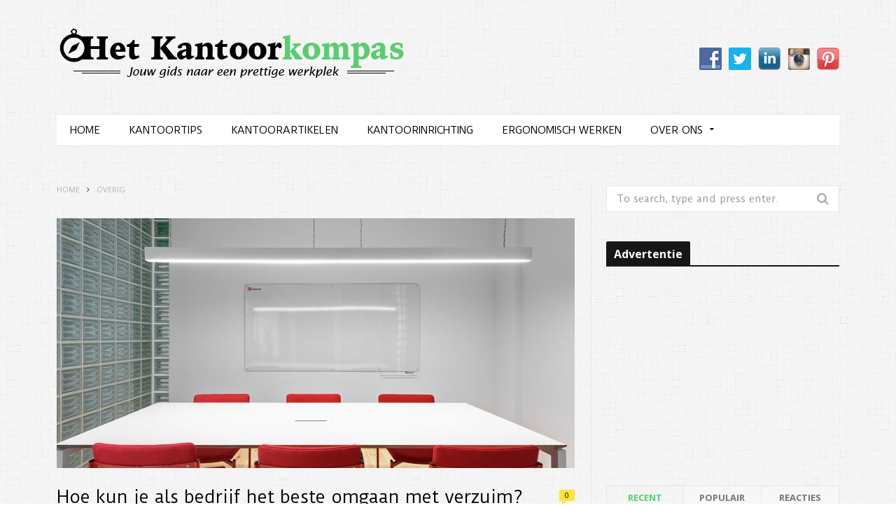

--- FILE ---
content_type: text/html; charset=UTF-8
request_url: https://hetkantoorkompas.nl/omgaan-met-verzuim/
body_size: 14724
content:

<!DOCTYPE html>

<!--[if IE 8]> <html class="ie ie8" lang="nl"> <![endif]-->
<!--[if IE 9]> <html class="ie ie9" lang="nl"> <![endif]-->
<!--[if gt IE 9]><!--> <html lang="nl"> <!--<![endif]-->

<head>
<!-- Google Tag Manager -->
<script>(function(w,d,s,l,i){w[l]=w[l]||[];w[l].push({'gtm.start':
new Date().getTime(),event:'gtm.js'});var f=d.getElementsByTagName(s)[0],
j=d.createElement(s),dl=l!='dataLayer'?'&l='+l:'';j.async=true;j.src=
'https://www.googletagmanager.com/gtm.js?id='+i+dl;f.parentNode.insertBefore(j,f);
})(window,document,'script','dataLayer','GTM-TNR5KM7');</script>
<!-- End Google Tag Manager -->

<meta charset="UTF-8" />
<title>Omgaan met verzuim als onderneming doe je zo! | Het Kantoorkompas</title>
<meta name="viewport" content="width=device-width, initial-scale=1" />
<link rel="pingback" href="https://hetkantoorkompas.nl/xmlrpc.php" />
	
<link rel="shortcut icon" href="https://hetkantoorkompas.nl/wp-content/uploads/2017/07/favicon.gif" />	

	

	<!-- This site is optimized with the Yoast SEO plugin v14.5 - https://yoast.com/wordpress/plugins/seo/ -->
	<meta name="description" content="Veel zieken? We leggen in deze blog uit wat een verzuimprotocol is, waarom het belangrijk is en hoe bedrijven hiermee kunnen omgaan." />
	<meta name="robots" content="index, follow" />
	<meta name="googlebot" content="index, follow, max-snippet:-1, max-image-preview:large, max-video-preview:-1" />
	<meta name="bingbot" content="index, follow, max-snippet:-1, max-image-preview:large, max-video-preview:-1" />
	<link rel="canonical" href="https://hetkantoorkompas.nl/omgaan-met-verzuim/" />
	<meta property="og:locale" content="nl_NL" />
	<meta property="og:type" content="article" />
	<meta property="og:title" content="Omgaan met verzuim als onderneming doe je zo! | Het Kantoorkompas" />
	<meta property="og:description" content="Veel zieken? We leggen in deze blog uit wat een verzuimprotocol is, waarom het belangrijk is en hoe bedrijven hiermee kunnen omgaan." />
	<meta property="og:url" content="https://hetkantoorkompas.nl/omgaan-met-verzuim/" />
	<meta property="og:site_name" content="Het Kantoorkompas" />
	<meta property="article:publisher" content="https://www.facebook.com/pages/Het-Kantoorkompas/1573505666198460" />
	<meta property="article:author" content="https://www.facebook.com/hetkantoorkompas" />
	<meta property="article:published_time" content="2023-04-20T14:23:12+00:00" />
	<meta property="article:modified_time" content="2023-04-20T14:23:15+00:00" />
	<meta property="og:image" content="https://hetkantoorkompas.nl/wp-content/uploads/2023/04/omgaan-met-verzuim-onderneming-scaled.jpg" />
	<meta property="og:image:width" content="2560" />
	<meta property="og:image:height" content="1709" />
	<script type="application/ld+json" class="yoast-schema-graph">{"@context":"https://schema.org","@graph":[{"@type":"WebSite","@id":"https://hetkantoorkompas.nl/#website","url":"https://hetkantoorkompas.nl/","name":"Het Kantoorkompas","description":"Jouw gids naar een prettige werkplek","potentialAction":[{"@type":"SearchAction","target":"https://hetkantoorkompas.nl/?s={search_term_string}","query-input":"required name=search_term_string"}],"inLanguage":"nl"},{"@type":"ImageObject","@id":"https://hetkantoorkompas.nl/omgaan-met-verzuim/#primaryimage","inLanguage":"nl","url":"https://hetkantoorkompas.nl/wp-content/uploads/2023/04/omgaan-met-verzuim-onderneming-scaled.jpg","width":2560,"height":1709,"caption":"verzuimprotocol"},{"@type":"WebPage","@id":"https://hetkantoorkompas.nl/omgaan-met-verzuim/#webpage","url":"https://hetkantoorkompas.nl/omgaan-met-verzuim/","name":"Omgaan met verzuim als onderneming doe je zo! | Het Kantoorkompas","isPartOf":{"@id":"https://hetkantoorkompas.nl/#website"},"primaryImageOfPage":{"@id":"https://hetkantoorkompas.nl/omgaan-met-verzuim/#primaryimage"},"datePublished":"2023-04-20T14:23:12+00:00","dateModified":"2023-04-20T14:23:15+00:00","author":{"@id":"https://hetkantoorkompas.nl/#/schema/person/9364d736422a663a804b2a388425402f"},"description":"Veel zieken? We leggen in deze blog uit wat een verzuimprotocol is, waarom het belangrijk is en hoe bedrijven hiermee kunnen omgaan.","inLanguage":"nl","potentialAction":[{"@type":"ReadAction","target":["https://hetkantoorkompas.nl/omgaan-met-verzuim/"]}]},{"@type":["Person"],"@id":"https://hetkantoorkompas.nl/#/schema/person/9364d736422a663a804b2a388425402f","name":"Isaac Wouters","image":{"@type":"ImageObject","@id":"https://hetkantoorkompas.nl/#personlogo","inLanguage":"nl","url":"https://secure.gravatar.com/avatar/8cfecd8356836ab05e0611efd406df3c?s=96&d=mm&r=g","caption":"Isaac Wouters"},"description":"Eigenaar van Het Kantoorkompas","sameAs":["https://www.facebook.com/hetkantoorkompas","https://twitter.com/kantoorkompas"]}]}</script>
	<!-- / Yoast SEO plugin. -->


<link rel='dns-prefetch' href='//fonts.googleapis.com' />
<link rel='dns-prefetch' href='//s.w.org' />
<link rel="alternate" type="application/rss+xml" title="Het Kantoorkompas &raquo; Feed" href="https://hetkantoorkompas.nl/feed/" />
<link rel="alternate" type="application/rss+xml" title="Het Kantoorkompas &raquo; Reactiesfeed" href="https://hetkantoorkompas.nl/comments/feed/" />
<link rel="alternate" type="application/rss+xml" title="Het Kantoorkompas &raquo; Hoe kun je als bedrijf het beste omgaan met verzuim? Reactiesfeed" href="https://hetkantoorkompas.nl/omgaan-met-verzuim/feed/" />
		<script type="text/javascript">
			window._wpemojiSettings = {"baseUrl":"https:\/\/s.w.org\/images\/core\/emoji\/12.0.0-1\/72x72\/","ext":".png","svgUrl":"https:\/\/s.w.org\/images\/core\/emoji\/12.0.0-1\/svg\/","svgExt":".svg","source":{"concatemoji":"https:\/\/hetkantoorkompas.nl\/wp-includes\/js\/wp-emoji-release.min.js?ver=5.3.20"}};
			!function(e,a,t){var n,r,o,i=a.createElement("canvas"),p=i.getContext&&i.getContext("2d");function s(e,t){var a=String.fromCharCode;p.clearRect(0,0,i.width,i.height),p.fillText(a.apply(this,e),0,0);e=i.toDataURL();return p.clearRect(0,0,i.width,i.height),p.fillText(a.apply(this,t),0,0),e===i.toDataURL()}function c(e){var t=a.createElement("script");t.src=e,t.defer=t.type="text/javascript",a.getElementsByTagName("head")[0].appendChild(t)}for(o=Array("flag","emoji"),t.supports={everything:!0,everythingExceptFlag:!0},r=0;r<o.length;r++)t.supports[o[r]]=function(e){if(!p||!p.fillText)return!1;switch(p.textBaseline="top",p.font="600 32px Arial",e){case"flag":return s([127987,65039,8205,9895,65039],[127987,65039,8203,9895,65039])?!1:!s([55356,56826,55356,56819],[55356,56826,8203,55356,56819])&&!s([55356,57332,56128,56423,56128,56418,56128,56421,56128,56430,56128,56423,56128,56447],[55356,57332,8203,56128,56423,8203,56128,56418,8203,56128,56421,8203,56128,56430,8203,56128,56423,8203,56128,56447]);case"emoji":return!s([55357,56424,55356,57342,8205,55358,56605,8205,55357,56424,55356,57340],[55357,56424,55356,57342,8203,55358,56605,8203,55357,56424,55356,57340])}return!1}(o[r]),t.supports.everything=t.supports.everything&&t.supports[o[r]],"flag"!==o[r]&&(t.supports.everythingExceptFlag=t.supports.everythingExceptFlag&&t.supports[o[r]]);t.supports.everythingExceptFlag=t.supports.everythingExceptFlag&&!t.supports.flag,t.DOMReady=!1,t.readyCallback=function(){t.DOMReady=!0},t.supports.everything||(n=function(){t.readyCallback()},a.addEventListener?(a.addEventListener("DOMContentLoaded",n,!1),e.addEventListener("load",n,!1)):(e.attachEvent("onload",n),a.attachEvent("onreadystatechange",function(){"complete"===a.readyState&&t.readyCallback()})),(n=t.source||{}).concatemoji?c(n.concatemoji):n.wpemoji&&n.twemoji&&(c(n.twemoji),c(n.wpemoji)))}(window,document,window._wpemojiSettings);
		</script>
		<style type="text/css">
img.wp-smiley,
img.emoji {
	display: inline !important;
	border: none !important;
	box-shadow: none !important;
	height: 1em !important;
	width: 1em !important;
	margin: 0 .07em !important;
	vertical-align: -0.1em !important;
	background: none !important;
	padding: 0 !important;
}
</style>
	<link rel='stylesheet' id='wp-block-library-css'  href='https://hetkantoorkompas.nl/wp-includes/css/dist/block-library/style.min.css?ver=5.3.20' type='text/css' media='all' />
<link rel='stylesheet' id='contact-form-7-css'  href='https://hetkantoorkompas.nl/wp-content/plugins/contact-form-7/includes/css/styles.css?ver=5.2.2' type='text/css' media='all' />
<link rel='stylesheet' id='social-widget-css'  href='https://hetkantoorkompas.nl/wp-content/plugins/social-media-widget/social_widget.css?ver=5.3.20' type='text/css' media='all' />
<link rel='stylesheet' id='yasrcss-css'  href='https://hetkantoorkompas.nl/wp-content/plugins/yet-another-stars-rating/includes/css/yasr.css?ver=2.5.6' type='text/css' media='all' />
<style id='yasrcss-inline-css' type='text/css'>

        .yasr-star-rating {
            background-image: url("https://hetkantoorkompas.nl/wp-content/plugins/yet-another-stars-rating/includes/img/star_2.svg");
        }
        .yasr-star-rating .yasr-star-value {
            background: url("https://hetkantoorkompas.nl/wp-content/plugins/yet-another-stars-rating/includes/img/star_3.svg") ;
        }
    
</style>
<link rel='stylesheet' id='dashicons-css'  href='https://hetkantoorkompas.nl/wp-includes/css/dashicons.min.css?ver=5.3.20' type='text/css' media='all' />
<link rel='stylesheet' id='yasrcsslightscheme-css'  href='https://hetkantoorkompas.nl/wp-content/plugins/yet-another-stars-rating/includes/css/yasr-table-light.css?ver=2.5.6' type='text/css' media='all' />
<link crossorigin="anonymous" rel='stylesheet' id='motive-fonts-css'  href='https://fonts.googleapis.com/css?family=Lora%3A400%2C700%7COpen+Sans%3A400%2C600%2C700%7CVolkhov%3A400' type='text/css' media='all' />
<link rel='stylesheet' id='motive-core-css'  href='https://hetkantoorkompas.nl/wp-content/themes/motive-child/style.css?ver=1.1.0' type='text/css' media='all' />
<link rel='stylesheet' id='motive-lightbox-css'  href='https://hetkantoorkompas.nl/wp-content/themes/motive/css/lightbox.css?ver=1.1.0' type='text/css' media='all' />
<link rel='stylesheet' id='motive-font-awesome-css'  href='https://hetkantoorkompas.nl/wp-content/themes/motive/css/fontawesome/css/font-awesome.min.css?ver=1.1.0' type='text/css' media='all' />
<link rel='stylesheet' id='motive-responsive-css'  href='https://hetkantoorkompas.nl/wp-content/themes/motive/css/responsive.css?ver=1.1.0' type='text/css' media='all' />
<link rel='stylesheet' id='js_composer_custom_css-css'  href='https://hetkantoorkompas.nl/wp-content/uploads/js_composer/custom.css?ver=4.3.4' type='text/css' media='screen' />
<link rel='stylesheet' id='addtoany-css'  href='https://hetkantoorkompas.nl/wp-content/plugins/add-to-any/addtoany.min.css?ver=1.15' type='text/css' media='all' />
<link rel='stylesheet' id='custom-css-css'  href='https://hetkantoorkompas.nl/?bunyad_custom_css=1&#038;ver=5.3.20' type='text/css' media='all' />
<script type='text/javascript' src='https://hetkantoorkompas.nl/wp-includes/js/jquery/jquery.js?ver=1.12.4-wp' id="jquery-core-js"></script>
<script type='text/javascript' src='https://hetkantoorkompas.nl/wp-includes/js/jquery/jquery-migrate.min.js?ver=1.4.1' id="jquery-migrate-js"></script>
<script type='text/javascript' src='https://hetkantoorkompas.nl/wp-content/plugins/add-to-any/addtoany.min.js?ver=1.1' id="addtoany-js"></script>
<script type='text/javascript' src='https://hetkantoorkompas.nl/wp-content/plugins/wp-retina-2x//app/picturefill.min.js?ver=1607520617' id="wr2x-picturefill-js-js"></script>
<link rel='https://api.w.org/' href='https://hetkantoorkompas.nl/wp-json/' />
<link rel="EditURI" type="application/rsd+xml" title="RSD" href="https://hetkantoorkompas.nl/xmlrpc.php?rsd" />
<meta name="generator" content="WordPress 5.3.20" />
<link rel='shortlink' href='https://hetkantoorkompas.nl/?p=3375' />
<link rel="alternate" type="application/json+oembed" href="https://hetkantoorkompas.nl/wp-json/oembed/1.0/embed?url=https%3A%2F%2Fhetkantoorkompas.nl%2Fomgaan-met-verzuim%2F" />
<link rel="alternate" type="text/xml+oembed" href="https://hetkantoorkompas.nl/wp-json/oembed/1.0/embed?url=https%3A%2F%2Fhetkantoorkompas.nl%2Fomgaan-met-verzuim%2F&#038;format=xml" />

<script data-cfasync="false">
window.a2a_config=window.a2a_config||{};a2a_config.callbacks=[];a2a_config.overlays=[];a2a_config.templates={};a2a_localize = {
	Share: "Delen",
	Save: "Bewaren",
	Subscribe: "Inschrijven",
	Email: "E-mail",
	Bookmark: "Bookmark",
	ShowAll: "Alles weergeven",
	ShowLess: "Niet alles weergeven",
	FindServices: "Vind dienst(en)",
	FindAnyServiceToAddTo: "Vind direct een dienst om aan toe te voegen",
	PoweredBy: "Mede mogelijk gemaakt door",
	ShareViaEmail: "Delen per e-mail",
	SubscribeViaEmail: "Abonneren via e-mail",
	BookmarkInYourBrowser: "Bookmark in je browser",
	BookmarkInstructions: "Druk op Ctrl+D of \u2318+D om deze pagina te bookmarken",
	AddToYourFavorites: "Voeg aan je favorieten toe",
	SendFromWebOrProgram: "Stuur vanuit elk e-mailadres of e-mail programma",
	EmailProgram: "E-mail programma",
	More: "Meer&#8230;",
	ThanksForSharing: "Bedankt voor het delen!",
	ThanksForFollowing: "Dank voor het volgen!"
};

(function(d,s,a,b){a=d.createElement(s);b=d.getElementsByTagName(s)[0];a.async=1;a.src="https://static.addtoany.com/menu/page.js";b.parentNode.insertBefore(a,b);})(document,"script");
</script>
<script type="text/javascript">
(function(url){
	if(/(?:Chrome\/26\.0\.1410\.63 Safari\/537\.31|WordfenceTestMonBot)/.test(navigator.userAgent)){ return; }
	var addEvent = function(evt, handler) {
		if (window.addEventListener) {
			document.addEventListener(evt, handler, false);
		} else if (window.attachEvent) {
			document.attachEvent('on' + evt, handler);
		}
	};
	var removeEvent = function(evt, handler) {
		if (window.removeEventListener) {
			document.removeEventListener(evt, handler, false);
		} else if (window.detachEvent) {
			document.detachEvent('on' + evt, handler);
		}
	};
	var evts = 'contextmenu dblclick drag dragend dragenter dragleave dragover dragstart drop keydown keypress keyup mousedown mousemove mouseout mouseover mouseup mousewheel scroll'.split(' ');
	var logHuman = function() {
		if (window.wfLogHumanRan) { return; }
		window.wfLogHumanRan = true;
		var wfscr = document.createElement('script');
		wfscr.type = 'text/javascript';
		wfscr.async = true;
		wfscr.src = url + '&r=' + Math.random();
		(document.getElementsByTagName('head')[0]||document.getElementsByTagName('body')[0]).appendChild(wfscr);
		for (var i = 0; i < evts.length; i++) {
			removeEvent(evts[i], logHuman);
		}
	};
	for (var i = 0; i < evts.length; i++) {
		addEvent(evts[i], logHuman);
	}
})('//hetkantoorkompas.nl/?wordfence_lh=1&hid=D20180CA50ABD54ACA38126043A9473C');
</script><link rel="amphtml" href="https://hetkantoorkompas.nl/omgaan-met-verzuim/?amp=1"><link rel="icon" href="https://hetkantoorkompas.nl/wp-content/uploads/2017/07/cropped-fbpro-32x32.png" sizes="32x32" />
<link rel="icon" href="https://hetkantoorkompas.nl/wp-content/uploads/2017/07/cropped-fbpro-192x192.png" sizes="192x192" />
<link rel="apple-touch-icon-precomposed" href="https://hetkantoorkompas.nl/wp-content/uploads/2017/07/cropped-fbpro-180x180.png" />
<meta name="msapplication-TileImage" content="https://hetkantoorkompas.nl/wp-content/uploads/2017/07/cropped-fbpro-270x270.png" />
<div id="fb-root"></div>
<script>(function(d, s, id) {
  var js, fjs = d.getElementsByTagName(s)[0];
  if (d.getElementById(id)) return;
  js = d.createElement(s); js.id = id;
  js.src = "//connect.facebook.net/en_US/sdk.js#xfbml=1&appId=690650237692543&version=v2.0";
  fjs.parentNode.insertBefore(js, fjs);
}(document, 'script', 'facebook-jssdk'));</script>	
<!--[if lt IE 9]>
<script src="https://hetkantoorkompas.nl/wp-content/themes/motive/js/html5.js" type="text/javascript"></script>
<script src="https://hetkantoorkompas.nl/wp-content/themes/motive/js/selectivizr.js" type="text/javascript"></script>
<![endif]-->

</head>

<body class="post-template-default single single-post postid-3375 single-format-standard right-sidebar full">
<!-- Google Tag Manager (noscript) -->
<noscript><iframe src="https://www.googletagmanager.com/ns.html?id=GTM-TNR5KM7"
height="0" width="0" style="display:none;visibility:hidden"></iframe></noscript>
<!-- End Google Tag Manager (noscript) -->
<div class="main-wrap">

	

	<div id="main-head" class="main-head">
	
		<div class="wrap">
					
			
		<header>
		
			<div class="title">
			
				<a href="https://hetkantoorkompas.nl/" title="Het Kantoorkompas" rel="home">
				
														
					<img src="https://hetkantoorkompas.nl/wp-content/uploads/2020/04/kantoorkompas-logo-header1.png" class="logo-image" alt="Het Kantoorkompas"  />
						 
								
				</a>
			
			</div>
			
			<div class="right">
				<div class="socialmedia-buttons smw_right"><a href="https://www.facebook.com/hetkantoorkompas/" rel="nofollow" target="_blank"><img width="32" height="32" src="https://hetkantoorkompas.nl/wp-content/plugins/social-media-widget/images/default/32/facebook.png" 
				alt="Facebook" 
				title="Volg ons op Facebook" style="opacity: 0.9; -moz-opacity: 0.9;" class="fade" /></a><a href="https://twitter.com/kantoorkompas" rel="nofollow" target="_blank"><img width="32" height="32" src="https://hetkantoorkompas.nl/wp-content/plugins/social-media-widget/images/default/32/twitter.png" 
				alt="Twitter" 
				title="Volg ons op Twitter" style="opacity: 0.9; -moz-opacity: 0.9;" class="fade" /></a><a href="https://www.linkedin.com/company/het-kantoorkompas/" rel="nofollow" target="_blank"><img width="32" height="32" src="https://hetkantoorkompas.nl/wp-content/plugins/social-media-widget/images/default/32/linkedin.png" 
				alt="LinkedIn" 
				title="Volg ons op LinkedIn" style="opacity: 0.9; -moz-opacity: 0.9;" class="fade" /></a><a href="https://www.instagram.com/het.kantoorkompas/" rel="nofollow" target="_blank"><img width="32" height="32" src="https://hetkantoorkompas.nl/wp-content/plugins/social-media-widget/images/default/32/instagram.png" 
				alt="Instagram" 
				title="Volg ons op Instagram" style="opacity: 0.9; -moz-opacity: 0.9;" class="fade" /></a><a href="https://in.pinterest.com/c684b71bef3fb796f380c75d1532d4/" rel="nofollow" target="_blank"><img width="32" height="32" src="https://hetkantoorkompas.nl/wp-content/plugins/social-media-widget/images/default/32/pinterest.png" 
				alt="Pinterest" 
				title="Volg ons op Pinterest" style="opacity: 0.9; -moz-opacity: 0.9;" class="fade" /></a></div>			</div>
			
		</header>
						
		</div>
		
		<div class="wrap nav-wrap">
		
						
			<nav class="navigation cf alt" data-sticky-nav="1">
			
				<div class="mobile" data-search="1">
					<a href="#" class="selected">
						<span class="text">Navigate</span><span class="current"></span> <i class="hamburger fa fa-bars"></i>
					</a>
				</div>
				
				<div class="menu-hoofdmenu-container"><ul id="menu-hoofdmenu" class="menu"><li id="menu-item-27" class="menu-item menu-item-type-post_type menu-item-object-page menu-item-home menu-item-27"><a href="https://hetkantoorkompas.nl/">Home</a></li>
<li id="menu-item-951" class="menu-item menu-item-type-taxonomy menu-item-object-category menu-cat-1 menu-item-951"><a href="https://hetkantoorkompas.nl/onderwerpen/kantoortips/">Kantoortips</a></li>
<li id="menu-item-904" class="menu-item menu-item-type-taxonomy menu-item-object-category menu-cat-72 menu-item-904"><a href="https://hetkantoorkompas.nl/onderwerpen/kantoorartikelen/">Kantoorartikelen</a></li>
<li id="menu-item-905" class="menu-item menu-item-type-taxonomy menu-item-object-category menu-cat-73 menu-item-905"><a href="https://hetkantoorkompas.nl/onderwerpen/kantoorinrichting/">Kantoorinrichting</a></li>
<li id="menu-item-903" class="menu-item menu-item-type-taxonomy menu-item-object-category menu-cat-74 menu-item-903"><a href="https://hetkantoorkompas.nl/onderwerpen/ergonomisch-werken/">Ergonomisch werken</a></li>
<li id="menu-item-24" class="menu-item menu-item-type-post_type menu-item-object-page menu-item-has-children menu-item-24"><a href="https://hetkantoorkompas.nl/over-het-kantoorkompas/">Over ons</a>
<ul class="sub-menu">
	<li id="menu-item-1082" class="menu-item menu-item-type-post_type menu-item-object-page menu-item-1082"><a href="https://hetkantoorkompas.nl/adverteren/">Adverteren</a></li>
	<li id="menu-item-1163" class="menu-item menu-item-type-post_type menu-item-object-page menu-item-1163"><a href="https://hetkantoorkompas.nl/vacatures/">Vacatures</a></li>
	<li id="menu-item-25" class="menu-item menu-item-type-post_type menu-item-object-page menu-item-25"><a href="https://hetkantoorkompas.nl/gastbloggen/">Gastbloggen</a></li>
	<li id="menu-item-26" class="menu-item menu-item-type-post_type menu-item-object-page menu-item-26"><a href="https://hetkantoorkompas.nl/contact/">Contact</a></li>
</ul>
</li>
</ul></div>			</nav>
			
		</div>
		
	</div> <!-- .main-head -->
	
	
<div class="main wrap">

	<div class="ts-row cf">
		<div class="col-8 main-content cf">

			<div class="breadcrumbs"><span><a href="https://hetkantoorkompas.nl/"><span>Home</span></a></span><span class="delim"><i class="fa fa-angle-right"></i></span><span><a href="https://hetkantoorkompas.nl/onderwerpen/overig/"><span>Overig</span></a></span></div>		
			
				
<article id="post-3375" class="post-3375 post type-post status-publish format-standard has-post-thumbnail category-overig" itemscope itemtype="http://schema.org/Article">
	
	<header class="post-header cf">
				
		<div class="featured">
		
						
							
			
				<a href="https://hetkantoorkompas.nl/wp-content/uploads/2023/04/omgaan-met-verzuim-onderneming-scaled.jpg" itemprop="image" class="image-link"><img width="740" height="357" src="https://hetkantoorkompas.nl/wp-content/uploads/2023/04/omgaan-met-verzuim-onderneming-740x357.jpg" class="attachment-motive-alt-slider size-motive-alt-slider wp-post-image" alt="verzuimprotocol" title="Hoe kun je als bedrijf het beste omgaan met verzuim?" srcset="https://hetkantoorkompas.nl/wp-content/uploads/2023/04/omgaan-met-verzuim-onderneming-740x357.jpg 740w, https://hetkantoorkompas.nl/wp-content/uploads/2023/04/omgaan-met-verzuim-onderneming-352x169.jpg 352w" sizes="(max-width: 740px) 100vw, 740px" />					
						
				</a>
								
								
					</div>
		
		
		
		<h1 class="post-title" itemprop="name">
		Hoe kun je als bedrijf het beste omgaan met verzuim?		</h1>
		
					<a href="https://hetkantoorkompas.nl/omgaan-met-verzuim/#respond"><span class="comment-count">0</span></a>
				
	</header><!-- .post-header -->
	
	<div class="post-meta">
		<span class="posted-by">By 
			<span class="reviewer" itemprop="author"><a href="https://hetkantoorkompas.nl/author/isaan-wouters/" title="Berichten van Isaac Wouters" rel="author">Isaac Wouters</a></span>
		</span>
		 
		<span class="posted-on">on			<span class="dtreviewed">
				<time class="value-datetime" datetime="2023-04-20T15:23:12+01:00" itemprop="datePublished">20 april 2023</time>
			</span>
		</span>
		
		<span class="cats">
						
				<a href="https://hetkantoorkompas.nl/onderwerpen/overig/" class="cat cat-color-560">Overig</a>
			
						
		</span>
	</div>
	
	<div class="post-container cf">
		<div class="post-content text-font description" itemprop="articleBody">
			
			
<p><strong>Verzuim kan een grote impact hebben op een bedrijf, zowel financieel als operationeel. Een verzuimprotocol kan helpen om effectief om te gaan met verzuim en het verzuimproces te stroomlijnen. We leggen uit wat een <a href="https://vismaverzuim.com/blog/verzuimprotocol/">verzuimprotocol</a> is, waarom het belangrijk is en hoe bedrijven hiermee kunnen omgaan.</strong></p>



<h2>Wat is een verzuimprotocol?</h2>



<p>Een verzuimprotocol is een set van richtlijnen en procedures die gevolgd worden wanneer een werknemer ziek of afwezig is. Het protocol biedt duidelijke richtlijnen voor zowel werkgevers als werknemers om ervoor te zorgen dat het verzuimproces zo soepel mogelijk verloopt. Het protocol kan variëren van bedrijf tot bedrijf, afhankelijk van de grootte en de aard van het bedrijf.</p>



<h2>Waarom is een verzuimprotocol belangrijk?</h2>



<p>Een verzuimprotocol is belangrijk om verschillende redenen. Allereerst zorgt het voor duidelijke richtlijnen en procedures, zodat werkgevers en werknemers weten wat er van hen wordt verwacht wanneer een werknemer ziek is of afwezig is. Dit kan helpen om verwarring en miscommunicatie te voorkomen, wat kan leiden tot vertragingen en fouten in het verzuimproces.</p>



<p>Een ander belangrijk aspect van een verzuimprotocol is dat het kan helpen bij het verminderen van de kosten en de belasting van het verzuim op het bedrijf. Door duidelijke procedures te volgen, kan het verzuimproces gestroomlijnd worden en kan het aantal dagen dat een werknemer afwezig is verminderd worden.</p>



<h2>Hoe moeten bedrijven omgaan met een verzuimprotocol?</h2>



<p>Om een verzuimprotocol effectief te implementeren, moeten bedrijven ervoor zorgen dat het protocol goed gecommuniceerd wordt naar alle werknemers. Werknemers moeten op de hoogte zijn van de procedures die gevolgd moeten worden wanneer ze ziek zijn of afwezig zijn. Werkgevers moeten er ook voor zorgen dat het protocol regelmatig wordt geëvalueerd en indien nodig aangepast wordt om ervoor te zorgen dat het relevant blijft voor het bedrijf.</p>



<p>Een ander belangrijk aspect van het omgaan met een verzuimprotocol is het zorgen voor een open en eerlijke communicatie tussen werkgever en werknemer. Werkgevers moeten begrijpen dat verzuim soms onvermijdelijk is en dat werknemers niet altijd kunnen voorkomen dat ze ziek worden. Werknemers moeten op hun beurt begrijpen dat verzuim een impact kan hebben op het bedrijf en dat het belangrijk is om duidelijk en tijdig te communiceren over hun afwezigheid.</p>



<h2>De stappen van een verzuimprotocol</h2>



<p>Een verzuimprotocol kan verschillende stappen bevatten, afhankelijk van het bedrijf en de aard van het verzuim. Hier zijn enkele stappen die vaak voorkomen in een verzuimprotocol:</p>



<h3>Melding van ziekte of afwezigheid</h3>



<p>Wanneer een werknemer ziek is of afwezig is, moet hij of zij dit zo snel mogelijk melden bij de werkgever. Het is belangrijk dat werknemers duidelijk aangeven wat de aard van de ziekte of afwezigheid is en hoe lang ze verwachten afwezig te zijn.</p>



<h3>Contact met de werknemer</h3>



<p>De werkgever neemt contact op met de werknemer om te informeren naar de aard van de ziekte of afwezigheid en om te bespreken wat er gedaan moet worden om de afwezigheid te beperken.</p>



<h3>Plan van aanpak</h3>



<p>Er wordt een plan van aanpak opgesteld, waarin afspraken worden gemaakt over het vervolgtraject. Hierbij kan worden gedacht aan de duur van de afwezigheid, eventuele aanpassingen in het werk en eventuele re-integratiemaatregelen.</p>



<h3>Verzuimregistratie</h3>



<p>Het verzuim wordt geregistreerd in een verzuimregistratiesysteem. Hierbij worden gegevens bijgehouden over de aard van de afwezigheid, de duur ervan en de eventuele re-integratiemaatregelen.</p>



<h3>Arbo-dienst inschakelen</h3>



<p>Als de afwezigheid langer duurt dan enkele dagen, kan de werkgever de hulp van een <a href="https://hetkantoorkompas.nl/langdurig-verzuim-schakel-arbodienst/"><strong>arbo-dienst inschakelen</strong></a>. Deze dienst kan ondersteuning bieden bij de re-integratie van de werknemer.</p>



<h3>Re-integratie</h3>



<p>Als de werknemer weer terugkeert op het werk, wordt er samen met de werknemer gewerkt aan re-integratie. Hierbij kan gedacht worden aan het geleidelijk opbouwen van werkzaamheden of het aanpassen van het werk om het werk voor de werknemer beter uitvoerbaar te maken.<br></p>
<div style="text-align:left" class="yasr-auto-insert-visitor"><!--Yasr Visitor Votes Shortcode--><div id='yasr_visitor_votes_3375' class='yasr-visitor-votes'><div class="yasr-custom-text-vv-before yasr-custom-text-vv-before-3375">Beoordeel dit artikel:</div><div id='yasr-visitor-votes-rater-20d67b630590b'
                                    class='yasr-rater-stars-visitor-votes'
                                    data-rater-postid='3375' 
                                    data-rating='0'
                                    data-rater-starsize='24'
                                    data-rater-readonly='false'
                                    data-rater-nonce='1013b517e8' 
                                    data-issingular='true'
                                    data-cpt='posts'>
                                </div><div id='yasr-visitor-votes-container-after-stars-20d67b630590b'
                                             class='yasr-visitor-votes-after-stars'><span class='dashicons dashicons-chart-bar yasr-dashicons-visitor-stats'
        data-postid='3375' id='yasr-total-average-dashicon-3375'></span><span class="yasr-total-average-container"
                                            id="yasr-total-average-text-20d67b630590b">[Totaal:&nbsp;<span id="yasr-vv-votes-number-container-20d67b630590b">0</span>&nbsp; &nbsp;Gemiddelde: &nbsp;<span id="yasr-vv-average-container-20d67b630590b">0</span>/5]</span></div></div><!--End Yasr Visitor Votes Shortcode--></div><div class="addtoany_share_save_container addtoany_content addtoany_content_bottom"><div class="a2a_kit a2a_kit_size_32 addtoany_list" data-a2a-url="https://hetkantoorkompas.nl/omgaan-met-verzuim/" data-a2a-title="Hoe kun je als bedrijf het beste omgaan met verzuim?"><a class="a2a_button_facebook_like addtoany_special_service" data-layout="button" data-href="https://hetkantoorkompas.nl/omgaan-met-verzuim/"></a><a class="a2a_button_twitter_tweet addtoany_special_service" data-url="https://hetkantoorkompas.nl/omgaan-met-verzuim/" data-text="Hoe kun je als bedrijf het beste omgaan met verzuim?"></a><a class="a2a_button_pinterest_pin addtoany_special_service" data-pin-config="none" data-url="https://hetkantoorkompas.nl/omgaan-met-verzuim/"></a><a class="a2a_dd addtoany_share_save addtoany_share" href="https://www.addtoany.com/share"></a></div></div>			
						
		</div><!-- .post-content -->		
	</div>

	<div class="post-footer cf">
			
				
		<div class="post-tags"></div>
		
		

		
				
	</div>
		
</article>


				<section class="author-info">
			
				<img alt='' src='https://secure.gravatar.com/avatar/8cfecd8356836ab05e0611efd406df3c?s=78&#038;d=mm&#038;r=g' srcset='https://secure.gravatar.com/avatar/8cfecd8356836ab05e0611efd406df3c?s=156&#038;d=mm&#038;r=g 2x' class='avatar avatar-78 photo' height='78' width='78' />				
				<div class="description">
					<a href="https://hetkantoorkompas.nl/author/isaan-wouters/" title="Berichten van Isaac Wouters" rel="author">Isaac Wouters</a> 					
					<p class="bio text-font">Eigenaar van Het Kantoorkompas</p>
					
					
					<ul class="social-icons">
											
						<li>
							<a href="https://hetkantoorkompas.nl/" class="icon fa fa-home" title="Website"> 
								<span class="visuallyhidden">Website</span></a>				
						</li>
						
						
											
						<li>
							<a href="https://twitter.com/kantoorkompas" class="icon fa fa-facebook" title="Facebook"> 
								<span class="visuallyhidden">Facebook</span></a>				
						</li>
						
						
											
						<li>
							<a href="https://www.linkedin.com/company/het-kantoorkompas/" class="icon fa fa-linkedin" title="LinkedIn"> 
								<span class="visuallyhidden">LinkedIn</span></a>				
						</li>
						
						
										</ul>
					
				</div>
				
			</section>



<section class="navigate-posts">

	<div class="previous"><span class="main-color title"><i class="fa fa-angle-left"></i> Previous Article</span><span class="link"><a href="https://hetkantoorkompas.nl/voordelen-executive-search/" rel="prev">De voordelen van Executive Search voor ondernemers en managers</a></span>	</div>
	
	<div class="next"><span class="main-color title">Next Article <i class="fa fa-angle-right"></i></span><span class="link"><a href="https://hetkantoorkompas.nl/universiteit-moet-met-de-tijd-mee/" rel="next">De universiteit moet ook met de tijd mee</a></span>	</div>
	
</section>





<section class="related-posts">
	<h3 class="section-head cf"><span class="title">Related Stories</span></h3> 
	<ul class="ts-row">
	
		
		<li class="column posts-grid one-third">
			
			<article>
					
				<a href="https://hetkantoorkompas.nl/innovatieve-ict-oplossingen-voor-mkb-in-ede/" title="Innovatieve ICT-oplossingen voor mkb in Ede" class="image-link">
											
								<span class="image-overlay"></span>
			
			<span class="meta-overlay">
				<span class="meta">
				
				<span class="post-format "><i class="fa fa-file-text-o"></i></span>
				
				</span>
			</span>
						</a>
				
				<h3><a href="https://hetkantoorkompas.nl/innovatieve-ict-oplossingen-voor-mkb-in-ede/" class="post-link">Innovatieve ICT-oplossingen voor mkb in Ede</a></h3>
				
			</article>
		</li>
		
		
		<li class="column posts-grid one-third">
			
			<article>
					
				<a href="https://hetkantoorkompas.nl/de-impact-van-koffieautomaten-op-werkplezier-en-productiviteit/" title="De impact van koffieautomaten op werkplezier en productiviteit" class="image-link">
											
								<span class="image-overlay"></span>
			
			<span class="meta-overlay">
				<span class="meta">
				
				<span class="post-format "><i class="fa fa-file-text-o"></i></span>
				
				</span>
			</span>
						</a>
				
				<h3><a href="https://hetkantoorkompas.nl/de-impact-van-koffieautomaten-op-werkplezier-en-productiviteit/" class="post-link">De impact van koffieautomaten op werkplezier en productiviteit</a></h3>
				
			</article>
		</li>
		
		
		<li class="column posts-grid one-third">
			
			<article>
					
				<a href="https://hetkantoorkompas.nl/hoe-moderne-kantoren-besparen-met-slimme-software-oplossingen/" title="Hoe moderne kantoren besparen met slimme software-oplossingen" class="image-link">
					<img width="252" height="167" src="https://hetkantoorkompas.nl/wp-content/uploads/2025/08/mohammad-rahmani-8qEB0fTe9Vw-unsplash-1-252x167.jpg" class="image wp-post-image" alt="" title="Hoe moderne kantoren besparen met slimme software-oplossingen" srcset="https://hetkantoorkompas.nl/wp-content/uploads/2025/08/mohammad-rahmani-8qEB0fTe9Vw-unsplash-1-252x167.jpg 252w, https://hetkantoorkompas.nl/wp-content/uploads/2025/08/mohammad-rahmani-8qEB0fTe9Vw-unsplash-1-300x200.jpg 300w, https://hetkantoorkompas.nl/wp-content/uploads/2025/08/mohammad-rahmani-8qEB0fTe9Vw-unsplash-1.jpg 640w, https://hetkantoorkompas.nl/wp-content/uploads/2025/08/mohammad-rahmani-8qEB0fTe9Vw-unsplash-1-300x200@2x.jpg 600w" sizes="(max-width: 252px) 100vw, 252px" />						
								<span class="image-overlay"></span>
			
			<span class="meta-overlay">
				<span class="meta">
				
				<span class="post-format "><i class="fa fa-file-text-o"></i></span>
				
				</span>
			</span>
						</a>
				
				<h3><a href="https://hetkantoorkompas.nl/hoe-moderne-kantoren-besparen-met-slimme-software-oplossingen/" class="post-link">Hoe moderne kantoren besparen met slimme software-oplossingen</a></h3>
				
			</article>
		</li>
		
		</ul>
</section>


				<div class="comments">
				
	
	<div id="comments" class="comments">

		
	
		<div id="respond" class="comment-respond">
		<h3 id="reply-title" class="comment-reply-title"><span class="section-head alt cf">Leave A Reply</span> <small><a rel="nofollow" id="cancel-comment-reply-link" href="/omgaan-met-verzuim/#respond" style="display:none;">Cancel Reply</a></small></h3><form action="https://hetkantoorkompas.nl/wp-comments-post.php" method="post" id="commentform" class="comment-form" novalidate>
			<p>
				<textarea autocomplete="new-password"  id="a10651a0f4"  name="a10651a0f4"   cols="45" rows="10" aria-required="true" placeholder="Your Comment"></textarea><textarea id="comment" aria-hidden="true" name="comment" autocomplete="new-password" style="padding:0 !important;clip:rect(1px, 1px, 1px, 1px) !important;position:absolute !important;white-space:nowrap !important;height:1px !important;width:1px !important;overflow:hidden !important;" tabindex="-1"></textarea><script data-noptimize type="text/javascript">document.getElementById("comment").setAttribute( "id", "aebc7141152e4ddcafcae279ddc54438" );document.getElementById("a10651a0f4").setAttribute( "id", "comment" );</script>
			</p>
	
				<p>
					<label for="author">Your Name <span class="info">(required)</span></label> 
					<input name="author" id="author" type="text" value="" aria-required="true" />
				</p>

				<p>
					<label for="email">Your Email <span class="info">(required)</span></label> 
					<input name="email" id="email" type="text" value="" aria-required="true" />
				</p>
			

				<p>
					<label for="url">Your Website <span class="info">(optional)</span></label> 
					<input name="url" id="url" type="text" value="" />
				</p>
			
<p class="form-submit"><input name="submit" type="submit" id="comment-submit" class="submit" value="Submit" /> <input type='hidden' name='comment_post_ID' value='3375' id='comment_post_ID' />
<input type='hidden' name='comment_parent' id='comment_parent' value='0' />
</p></form>	</div><!-- #respond -->
	
</div><!-- #comments -->
				</div>
	
			
		</div>
		
		
		<aside class="col-4 sidebar">
			<ul>
			
			<li id="search-3" class="widget widget_search">	<form role="search" method="get" class="search-form" action="https://hetkantoorkompas.nl/">
		<label>
			<span class="screen-reader-text">Search for:</span>
			<input type="search" class="search-field" placeholder="To search, type and press enter." value="" name="s" title="Search for:" />
		</label>
		<button type="submit" class="search-submit"><i class="fa fa-search"></i></button>
	</form></li>

		<li id="bunyad_ads_widget-2" class="widget bunyad-ad">		
							<h5 class="widget-title section-head cf main-color"><span class="title">Advertentie</span></h5>					
			<div class="adwrap-widget">
			
				<script async src="//pagead2.googlesyndication.com/pagead/js/adsbygoogle.js"></script>
<!-- Het Kantoorkompas Sidebar -->
<ins class="adsbygoogle"
     style="display:inline-block;width:300px;height:250px"
     data-ad-client="ca-pub-7992604804033302"
     data-ad-slot="6062314718"></ins>
<script>
(adsbygoogle = window.adsbygoogle || []).push({});
</script>			
			</div>
		
		</li>
		
		<li id="bunyad-tabbed-recent-widget-2" class="widget tabbed">
		<ul class="tabs-list cf">
		
						
			<li class="active">
				<a href="#" data-tab="1">Recent</a>
			</li>
			
						
			<li class="">
				<a href="#" data-tab="2">Populair</a>
			</li>
			
						
			<li class="">
				<a href="#" data-tab="3">Reacties</a>
			</li>
			
						
		</ul>
		
		<div class="tabs-data">
							
			<div class="tab-posts active recent" id="recent-tab-1">
			
						
										
						
							
				<ul class="posts-list">
				
									<li>
					
						<a href="https://hetkantoorkompas.nl/innovatieve-ict-oplossingen-voor-mkb-in-ede/" class="image-link small">
														
										<span class="image-overlay"></span>
			
			<span class="meta-overlay">
				<span class="meta">
				
				<span class="post-format "><i class="fa fa-file-text-o"></i></span>
				
				</span>
			</span>
								
						</a>
						
						<div class="content">
						
							<time datetime="2025-11-28T11:28:41+01:00">28 november 2025 </time>
							
																												
							<a href="https://hetkantoorkompas.nl/innovatieve-ict-oplossingen-voor-mkb-in-ede/" title="Innovatieve ICT-oplossingen voor mkb in Ede">
								Innovatieve ICT-oplossingen voor mkb in Ede</a>
	
						</div>
					
					</li>
									<li>
					
						<a href="https://hetkantoorkompas.nl/de-impact-van-koffieautomaten-op-werkplezier-en-productiviteit/" class="image-link small">
														
										<span class="image-overlay"></span>
			
			<span class="meta-overlay">
				<span class="meta">
				
				<span class="post-format "><i class="fa fa-file-text-o"></i></span>
				
				</span>
			</span>
								
						</a>
						
						<div class="content">
						
							<time datetime="2025-11-03T14:44:11+01:00">3 november 2025 </time>
							
																												
							<a href="https://hetkantoorkompas.nl/de-impact-van-koffieautomaten-op-werkplezier-en-productiviteit/" title="De impact van koffieautomaten op werkplezier en productiviteit">
								De impact van koffieautomaten op werkplezier en productiviteit</a>
	
						</div>
					
					</li>
									<li>
					
						<a href="https://hetkantoorkompas.nl/hoe-moderne-kantoren-besparen-met-slimme-software-oplossingen/" class="image-link small">
							<img width="72" height="60" src="https://hetkantoorkompas.nl/wp-content/uploads/2025/08/mohammad-rahmani-8qEB0fTe9Vw-unsplash-1-72x60.jpg" class="attachment-post-thumbnail size-post-thumbnail wp-post-image" alt="" title="Hoe moderne kantoren besparen met slimme software-oplossingen" />							
										<span class="image-overlay"></span>
			
			<span class="meta-overlay">
				<span class="meta">
				
				<span class="post-format "><i class="fa fa-file-text-o"></i></span>
				
				</span>
			</span>
								
						</a>
						
						<div class="content">
						
							<time datetime="2025-08-22T13:12:31+01:00">22 augustus 2025 </time>
							
																												
							<a href="https://hetkantoorkompas.nl/hoe-moderne-kantoren-besparen-met-slimme-software-oplossingen/" title="Hoe moderne kantoren besparen met slimme software-oplossingen">
								Hoe moderne kantoren besparen met slimme software-oplossingen</a>
	
						</div>
					
					</li>
								</ul>
				
						
								
					
							
			</div>
							
			<div class="tab-posts  popular" id="recent-tab-2">
			
							<ol class="popular">
						
					<li>		
						<a href="https://hetkantoorkompas.nl/ontwikkelingen-webdevelopment-2019/" title="4 ontwikkelingen in web development in 2019!">
							4 ontwikkelingen in web development in 2019!</a>				
					</li>
					
						
					<li>		
						<a href="https://hetkantoorkompas.nl/4-redenen-om-externe-tools-gebruiken-bedrijf/" title="4 redenen om externe tools te gebruiken voor je bedrijf">
							4 redenen om externe tools te gebruiken voor je bedrijf</a>				
					</li>
					
						
					<li>		
						<a href="https://hetkantoorkompas.nl/5-voordelen-van-een-schoon-kantoor/" title="5 voordelen van een schoon kantoor">
							5 voordelen van een schoon kantoor</a>				
					</li>
					
									</ol>
				
							
			</div>
							
			<div class="tab-posts  comments" id="recent-tab-3">
			
						
				<div class="latest-comments">
							
						
					
			<ul class="posts-list comments-list">
			
								
					<li class="comment">
					
						<a href="https://hetkantoorkompas.nl/6-tips-voor-duurzaam-kantoor/#comment-39388" class="avatar-link"><img alt='' src='https://secure.gravatar.com/avatar/022f959e83dab8718402031f29c6470a?s=45&#038;d=mm&#038;r=g' srcset='https://secure.gravatar.com/avatar/022f959e83dab8718402031f29c6470a?s=90&#038;d=mm&#038;r=g 2x' class='avatar avatar-45 photo' height='45' width='45' /></a>
						
						<div class="content">
							<span class="comment-meta"><span class="author"><a href='https://simpelduurzaam.nl/duurzame-tips-werk/' rel='external nofollow ugc' class='url'>Robin</a></span> on <a href="https://hetkantoorkompas.nl/6-tips-voor-duurzaam-kantoor/#comment-39388" class="comment-link">6 tips voor een duurzaam kantoor</a>							</span>
							
							<time datetime="2021-07-01T13:30:09+01:00">1 juli 2021</time>						</div>
						
						<div class="text text-font">Bedankt voor de tips. Wat ik mis zijn kantoormeubels. Heb&hellip; <div class="read-more"><a href="https://hetkantoorkompas.nl/6-tips-voor-duurzaam-kantoor/#comment-39388">More</a></div></div>
					
					</li>
	
										
					<li class="comment">
					
						<a href="https://hetkantoorkompas.nl/factoring-als-financieringsvorm-voor-mkbers/#comment-39212" class="avatar-link"><img alt='' src='https://secure.gravatar.com/avatar/3521f9b420a163cd780ac09987d1c63e?s=45&#038;d=mm&#038;r=g' srcset='https://secure.gravatar.com/avatar/3521f9b420a163cd780ac09987d1c63e?s=90&#038;d=mm&#038;r=g 2x' class='avatar avatar-45 photo' height='45' width='45' /></a>
						
						<div class="content">
							<span class="comment-meta"><span class="author"><a href='http://nivito.nl' rel='external nofollow ugc' class='url'>koperen bekken</a></span> on <a href="https://hetkantoorkompas.nl/factoring-als-financieringsvorm-voor-mkbers/#comment-39212" class="comment-link">Factoring als financieringsvorm voor mkb’ers</a>							</span>
							
							<time datetime="2021-06-18T04:57:14+01:00">18 juni 2021</time>						</div>
						
						<div class="text text-font">Ik hou van de manier waarop je het beschrijft. Perfect!</div>
					
					</li>
	
										
					<li class="comment">
					
						<a href="https://hetkantoorkompas.nl/mokken-bedrukken-op-deze-5-manieren/#comment-39013" class="avatar-link"><img alt='' src='https://secure.gravatar.com/avatar/36b108058986e6624bb2847531351156?s=45&#038;d=mm&#038;r=g' srcset='https://secure.gravatar.com/avatar/36b108058986e6624bb2847531351156?s=90&#038;d=mm&#038;r=g 2x' class='avatar avatar-45 photo' height='45' width='45' /></a>
						
						<div class="content">
							<span class="comment-meta"><span class="author"><a href='http://nivito.nl' rel='external nofollow ugc' class='url'>RVS mengkraan</a></span> on <a href="https://hetkantoorkompas.nl/mokken-bedrukken-op-deze-5-manieren/#comment-39013" class="comment-link">Mokken bedrukken op deze 5 manieren</a>							</span>
							
							<time datetime="2021-06-09T02:31:37+01:00">9 juni 2021</time>						</div>
						
						<div class="text text-font">Ik ben hier graag. Ik hou van de manier waarop&hellip; <div class="read-more"><a href="https://hetkantoorkompas.nl/mokken-bedrukken-op-deze-5-manieren/#comment-39013">More</a></div></div>
					
					</li>
	
								</ul>
		
						</div>

							
			</div>
					
		</div>
		
		</li>
<li id="custom_html-3" class="widget_text widget widget_custom_html"><h5 class="widget-title section-head cf main-color"><span class="title">Recente Facebook berichten</span></h5><div class="textwidget custom-html-widget"><div class="fb-page" data-href="https://www.facebook.com/hetkantoorkompas/" data-tabs="timeline" data-width="350" data-height="300" data-small-header="false" data-adapt-container-width="false" data-hide-cover="false" data-show-facepile="false"><blockquote cite="https://www.facebook.com/hetkantoorkompas/" class="fb-xfbml-parse-ignore"><a href="https://www.facebook.com/hetkantoorkompas/">Het Kantoorkompas</a></blockquote></div></div></li>
<li id="custom_html-2" class="widget_text widget widget_custom_html"><h5 class="widget-title section-head cf main-color"><span class="title">Recente Tweets</span></h5><div class="textwidget custom-html-widget"><a class="twitter-timeline" data-width="350" data-height="300" href="https://twitter.com/kantoorkompas?ref_src=twsrc%5Etfw">Tweets by kantoorkompas</a> <script async src="https://platform.twitter.com/widgets.js" charset="utf-8"></script></div></li>
<li id="custom_html-4" class="widget_text widget widget_custom_html"><div class="textwidget custom-html-widget"></div></li>
	
			</ul>
		</aside>		
	</div> <!-- .ts-row -->
</div> <!-- .main -->

	<footer class="main-footer dark">
	
		
		<section class="upper-footer">
			<div class="wrap">
			
							<ul class="widgets ts-row cf">
								<li class="widget col-4 latest-posts">			
							<h3 class="widget-title">Populaire berichten</h3>						
						
				<div class="posts-grid large">
				
									<article itemscope itemtype="http://schema.org/Article">
						
						<a href="https://hetkantoorkompas.nl/innovatieve-ict-oplossingen-voor-mkb-in-ede/" class="image-link">							
										<span class="image-overlay"></span>
			
			<span class="meta-overlay">
				<span class="meta">
				
				<span class="post-format "><i class="fa fa-file-text-o"></i></span>
				
				</span>
			</span>
								</a>
						
									<a href="https://hetkantoorkompas.nl/innovatieve-ict-oplossingen-voor-mkb-in-ede/#respond"><span class="comment-count">0</span></a>
								
						<time datetime="2025-11-28T11:28:41+01:00">28 november 2025</time>
						
																									
						<a href="https://hetkantoorkompas.nl/innovatieve-ict-oplossingen-voor-mkb-in-ede/" class="post-link">Innovatieve ICT-oplossingen voor mkb in Ede</a>
						
					</article>
					
									<article itemscope itemtype="http://schema.org/Article">
						
						<a href="https://hetkantoorkompas.nl/de-impact-van-koffieautomaten-op-werkplezier-en-productiviteit/" class="image-link">							
										<span class="image-overlay"></span>
			
			<span class="meta-overlay">
				<span class="meta">
				
				<span class="post-format "><i class="fa fa-file-text-o"></i></span>
				
				</span>
			</span>
								</a>
						
									<a href="https://hetkantoorkompas.nl/de-impact-van-koffieautomaten-op-werkplezier-en-productiviteit/#respond"><span class="comment-count">0</span></a>
								
						<time datetime="2025-11-03T14:44:11+01:00">3 november 2025</time>
						
																									
						<a href="https://hetkantoorkompas.nl/de-impact-van-koffieautomaten-op-werkplezier-en-productiviteit/" class="post-link">De impact van koffieautomaten op werkplezier en productiviteit</a>
						
					</article>
					
									<article itemscope itemtype="http://schema.org/Article">
						
						<a href="https://hetkantoorkompas.nl/hoe-moderne-kantoren-besparen-met-slimme-software-oplossingen/" class="image-link"><img width="333" height="200" src="https://hetkantoorkompas.nl/wp-content/uploads/2025/08/mohammad-rahmani-8qEB0fTe9Vw-unsplash-1-333x200.jpg" class="attachment-motive-image-block size-motive-image-block wp-post-image" alt="" title="Hoe moderne kantoren besparen met slimme software-oplossingen" srcset="https://hetkantoorkompas.nl/wp-content/uploads/2025/08/mohammad-rahmani-8qEB0fTe9Vw-unsplash-1-333x200.jpg 333w, https://hetkantoorkompas.nl/wp-content/uploads/2025/08/mohammad-rahmani-8qEB0fTe9Vw-unsplash-1-603x362.jpg 603w" sizes="(max-width: 333px) 100vw, 333px" />							
										<span class="image-overlay"></span>
			
			<span class="meta-overlay">
				<span class="meta">
				
				<span class="post-format "><i class="fa fa-file-text-o"></i></span>
				
				</span>
			</span>
								</a>
						
									<a href="https://hetkantoorkompas.nl/hoe-moderne-kantoren-besparen-met-slimme-software-oplossingen/#respond"><span class="comment-count">0</span></a>
								
						<time datetime="2025-08-22T13:12:31+01:00">22 augustus 2025</time>
						
																									
						<a href="https://hetkantoorkompas.nl/hoe-moderne-kantoren-besparen-met-slimme-software-oplossingen/" class="post-link">Hoe moderne kantoren besparen met slimme software-oplossingen</a>
						
					</article>
					
								
				</div>
			
						
			</li>					
		<li class="widget col-4 widget_tag_cloud"><h3 class="widget-title">Tags</h3><div class="tagcloud"><a href="https://hetkantoorkompas.nl/trefwoorden/bedrijfsfeest/" class="tag-cloud-link tag-link-145 tag-link-position-1" style="font-size: 10.5pt;" aria-label="bedrijfsfeest (6 items)">bedrijfsfeest</a>
<a href="https://hetkantoorkompas.nl/trefwoorden/bedrijfspand/" class="tag-cloud-link tag-link-211 tag-link-position-2" style="font-size: 10.5pt;" aria-label="bedrijfspand (5 items)">bedrijfspand</a>
<a href="https://hetkantoorkompas.nl/trefwoorden/bedrijfsuitje/" class="tag-cloud-link tag-link-160 tag-link-position-3" style="font-size: 10.5pt;" aria-label="bedrijfsuitje (4 items)">bedrijfsuitje</a>
<a href="https://hetkantoorkompas.nl/trefwoorden/brandblusser/" class="tag-cloud-link tag-link-91 tag-link-position-4" style="font-size: 10.5pt;" aria-label="brandblusser (5 items)">brandblusser</a>
<a href="https://hetkantoorkompas.nl/trefwoorden/brandveiligheid/" class="tag-cloud-link tag-link-480 tag-link-position-5" style="font-size: 10.5pt;" aria-label="brandveiligheid (4 items)">brandveiligheid</a>
<a href="https://hetkantoorkompas.nl/trefwoorden/bureaustoel/" class="tag-cloud-link tag-link-326 tag-link-position-6" style="font-size: 10.5pt;" aria-label="bureaustoel (3 items)">bureaustoel</a>
<a href="https://hetkantoorkompas.nl/trefwoorden/corona/" class="tag-cloud-link tag-link-526 tag-link-position-7" style="font-size: 10.5pt;" aria-label="corona (3 items)">corona</a>
<a href="https://hetkantoorkompas.nl/trefwoorden/creativiteit/" class="tag-cloud-link tag-link-443 tag-link-position-8" style="font-size: 10.5pt;" aria-label="creativiteit (4 items)">creativiteit</a>
<a href="https://hetkantoorkompas.nl/trefwoorden/duurzaam/" class="tag-cloud-link tag-link-184 tag-link-position-9" style="font-size: 10.5pt;" aria-label="duurzaam (4 items)">duurzaam</a>
<a href="https://hetkantoorkompas.nl/trefwoorden/duurzaamheid/" class="tag-cloud-link tag-link-129 tag-link-position-10" style="font-size: 10.5pt;" aria-label="duurzaamheid (8 items)">duurzaamheid</a>
<a href="https://hetkantoorkompas.nl/trefwoorden/ergonomie/" class="tag-cloud-link tag-link-171 tag-link-position-11" style="font-size: 10.5pt;" aria-label="ergonomie (4 items)">ergonomie</a>
<a href="https://hetkantoorkompas.nl/trefwoorden/ergonomisch-werken/" class="tag-cloud-link tag-link-155 tag-link-position-12" style="font-size: 10.5pt;" aria-label="ergonomisch werken (8 items)">ergonomisch werken</a>
<a href="https://hetkantoorkompas.nl/trefwoorden/gezonde-werkomgeving/" class="tag-cloud-link tag-link-358 tag-link-position-13" style="font-size: 10.5pt;" aria-label="gezonde werkomgeving (3 items)">gezonde werkomgeving</a>
<a href="https://hetkantoorkompas.nl/trefwoorden/gezondheid/" class="tag-cloud-link tag-link-79 tag-link-position-14" style="font-size: 10.5pt;" aria-label="gezondheid (7 items)">gezondheid</a>
<a href="https://hetkantoorkompas.nl/trefwoorden/hygiene/" class="tag-cloud-link tag-link-367 tag-link-position-15" style="font-size: 10.5pt;" aria-label="hygiene (3 items)">hygiene</a>
<a href="https://hetkantoorkompas.nl/trefwoorden/kantoor/" class="tag-cloud-link tag-link-96 tag-link-position-16" style="font-size: 10.5pt;" aria-label="kantoor (11 items)">kantoor</a>
<a href="https://hetkantoorkompas.nl/trefwoorden/kantoorartikelen/" class="tag-cloud-link tag-link-144 tag-link-position-17" style="font-size: 10.5pt;" aria-label="kantoorartikelen (9 items)">kantoorartikelen</a>
<a href="https://hetkantoorkompas.nl/trefwoorden/kantoorinrichting/" class="tag-cloud-link tag-link-142 tag-link-position-18" style="font-size: 10.5pt;" aria-label="kantoorinrichting (35 items)">kantoorinrichting</a>
<a href="https://hetkantoorkompas.nl/trefwoorden/kantoorinterieur/" class="tag-cloud-link tag-link-196 tag-link-position-19" style="font-size: 10.5pt;" aria-label="kantoorinterieur (8 items)">kantoorinterieur</a>
<a href="https://hetkantoorkompas.nl/trefwoorden/kantoormeubelen/" class="tag-cloud-link tag-link-208 tag-link-position-20" style="font-size: 10.5pt;" aria-label="kantoormeubelen (4 items)">kantoormeubelen</a>
<a href="https://hetkantoorkompas.nl/trefwoorden/kantoormeubilair/" class="tag-cloud-link tag-link-84 tag-link-position-21" style="font-size: 10.5pt;" aria-label="kantoormeubilair (5 items)">kantoormeubilair</a>
<a href="https://hetkantoorkompas.nl/trefwoorden/kantoor-opknappen/" class="tag-cloud-link tag-link-275 tag-link-position-22" style="font-size: 10.5pt;" aria-label="kantoor opknappen (3 items)">kantoor opknappen</a>
<a href="https://hetkantoorkompas.nl/trefwoorden/kantoorpand/" class="tag-cloud-link tag-link-189 tag-link-position-23" style="font-size: 10.5pt;" aria-label="kantoorpand (9 items)">kantoorpand</a>
<a href="https://hetkantoorkompas.nl/trefwoorden/kantoortip/" class="tag-cloud-link tag-link-529 tag-link-position-24" style="font-size: 10.5pt;" aria-label="kantoortip (17 items)">kantoortip</a>
<a href="https://hetkantoorkompas.nl/trefwoorden/kantoortips/" class="tag-cloud-link tag-link-111 tag-link-position-25" style="font-size: 10.5pt;" aria-label="kantoortips (3 items)">kantoortips</a>
<a href="https://hetkantoorkompas.nl/trefwoorden/luchtkwaliteit/" class="tag-cloud-link tag-link-179 tag-link-position-26" style="font-size: 10.5pt;" aria-label="luchtkwaliteit (4 items)">luchtkwaliteit</a>
<a href="https://hetkantoorkompas.nl/trefwoorden/ondernemen/" class="tag-cloud-link tag-link-113 tag-link-position-27" style="font-size: 10.5pt;" aria-label="ondernemen (11 items)">ondernemen</a>
<a href="https://hetkantoorkompas.nl/trefwoorden/opgeruimd-bureau/" class="tag-cloud-link tag-link-131 tag-link-position-28" style="font-size: 10.5pt;" aria-label="opgeruimd bureau (5 items)">opgeruimd bureau</a>
<a href="https://hetkantoorkompas.nl/trefwoorden/personeel/" class="tag-cloud-link tag-link-251 tag-link-position-29" style="font-size: 10.5pt;" aria-label="personeel (12 items)">personeel</a>
<a href="https://hetkantoorkompas.nl/trefwoorden/personeelsfeest/" class="tag-cloud-link tag-link-109 tag-link-position-30" style="font-size: 10.5pt;" aria-label="personeelsfeest (10 items)">personeelsfeest</a>
<a href="https://hetkantoorkompas.nl/trefwoorden/personeelsuitje/" class="tag-cloud-link tag-link-289 tag-link-position-31" style="font-size: 10.5pt;" aria-label="personeelsuitje (3 items)">personeelsuitje</a>
<a href="https://hetkantoorkompas.nl/trefwoorden/personeel-werven/" class="tag-cloud-link tag-link-292 tag-link-position-32" style="font-size: 10.5pt;" aria-label="personeel werven (3 items)">personeel werven</a>
<a href="https://hetkantoorkompas.nl/trefwoorden/productiviteit/" class="tag-cloud-link tag-link-77 tag-link-position-33" style="font-size: 10.5pt;" aria-label="productiviteit (6 items)">productiviteit</a>
<a href="https://hetkantoorkompas.nl/trefwoorden/promotie/" class="tag-cloud-link tag-link-183 tag-link-position-34" style="font-size: 10.5pt;" aria-label="promotie (4 items)">promotie</a>
<a href="https://hetkantoorkompas.nl/trefwoorden/promotieartikelen/" class="tag-cloud-link tag-link-314 tag-link-position-35" style="font-size: 10.5pt;" aria-label="promotieartikelen (4 items)">promotieartikelen</a>
<a href="https://hetkantoorkompas.nl/trefwoorden/promotiegeschenken/" class="tag-cloud-link tag-link-122 tag-link-position-36" style="font-size: 10.5pt;" aria-label="promotiegeschenken (6 items)">promotiegeschenken</a>
<a href="https://hetkantoorkompas.nl/trefwoorden/relatiegeschenk/" class="tag-cloud-link tag-link-192 tag-link-position-37" style="font-size: 10.5pt;" aria-label="relatiegeschenk (5 items)">relatiegeschenk</a>
<a href="https://hetkantoorkompas.nl/trefwoorden/relatiegeschenken/" class="tag-cloud-link tag-link-103 tag-link-position-38" style="font-size: 10.5pt;" aria-label="relatiegeschenken (17 items)">relatiegeschenken</a>
<a href="https://hetkantoorkompas.nl/trefwoorden/schoonmaken/" class="tag-cloud-link tag-link-239 tag-link-position-39" style="font-size: 10.5pt;" aria-label="schoonmaken (4 items)">schoonmaken</a>
<a href="https://hetkantoorkompas.nl/trefwoorden/sollicitatietips/" class="tag-cloud-link tag-link-134 tag-link-position-40" style="font-size: 10.5pt;" aria-label="sollicitatietips (4 items)">sollicitatietips</a>
<a href="https://hetkantoorkompas.nl/trefwoorden/solliciteren/" class="tag-cloud-link tag-link-219 tag-link-position-41" style="font-size: 10.5pt;" aria-label="solliciteren (4 items)">solliciteren</a>
<a href="https://hetkantoorkompas.nl/trefwoorden/thuiswerken/" class="tag-cloud-link tag-link-516 tag-link-position-42" style="font-size: 10.5pt;" aria-label="thuiswerken (4 items)">thuiswerken</a>
<a href="https://hetkantoorkompas.nl/trefwoorden/toegankelijkheid-kantoor/" class="tag-cloud-link tag-link-193 tag-link-position-43" style="font-size: 10.5pt;" aria-label="toegankelijkheid kantoor (4 items)">toegankelijkheid kantoor</a>
<a href="https://hetkantoorkompas.nl/trefwoorden/veiligheid/" class="tag-cloud-link tag-link-88 tag-link-position-44" style="font-size: 10.5pt;" aria-label="veiligheid (7 items)">veiligheid</a>
<a href="https://hetkantoorkompas.nl/trefwoorden/verlichting/" class="tag-cloud-link tag-link-78 tag-link-position-45" style="font-size: 10.5pt;" aria-label="verlichting (3 items)">verlichting</a></div>
</li>
		<li class="widget col-4 bunyad-about">			<h3 class="widget-title">Over Het Kantoorkompas</h3>		
			<div class="about-widget">
			
							<img src="https://hetkantoorkompas.nl/wp-content/uploads/2020/05/kantoorkompas-logo-header1.png" />			
						
			<p>Het Kantoorkompas is een online magazine over trends, tips en tricks binnen de wereld van kantoren. Ik post, samen met mijn webredactie, regelmatig nieuws en artikelen over onderwerpen die raken aan kantoorinrichting, kantoorartikelen en ergonomisch werken.</p>
			
			</div>
		
		</li>		
						</ul>
						
				<div class="middle-footer">
											<ul class="widgets ts-row cf">
							<li class="widget col-6 widget_a2a_share_save_widget"><div class="a2a_kit a2a_kit_size_32 addtoany_list"><a class="a2a_button_facebook_like addtoany_special_service" data-layout="button" data-href="https://hetkantoorkompas.nl/omgaan-met-verzuim/"></a><a class="a2a_button_twitter_tweet addtoany_special_service" data-url="https://hetkantoorkompas.nl/omgaan-met-verzuim/" data-text="Omgaan met verzuim als onderneming doe je zo! | Het Kantoorkompas"></a><a class="a2a_button_pinterest_pin addtoany_special_service" data-pin-config="none" data-url="https://hetkantoorkompas.nl/omgaan-met-verzuim/"></a><a class="a2a_dd addtoany_share_save addtoany_share" href="https://www.addtoany.com/share"></a></div></li>						</ul>
									</div>
			
			</div>
		</section>
	
		
	
			<section class="lower-footer">
			<div class="wrap">
		
					
			</div>
		</section>
		
	</footer>
	
</div> <!-- .main-wrap -->

<script type='text/javascript' src='https://hetkantoorkompas.nl/wp-includes/js/comment-reply.min.js?ver=5.3.20' id="comment-reply-js"></script>
<script type='text/javascript'>
/* <![CDATA[ */
var wpcf7 = {"apiSettings":{"root":"https:\/\/hetkantoorkompas.nl\/wp-json\/contact-form-7\/v1","namespace":"contact-form-7\/v1"}};
/* ]]> */
</script>
<script type='text/javascript' src='https://hetkantoorkompas.nl/wp-content/plugins/contact-form-7/includes/js/scripts.js?ver=5.2.2' id="contact-form-7-js"></script>
<script type='text/javascript' src='https://hetkantoorkompas.nl/wp-content/plugins/yet-another-stars-rating/includes/js/tippy.all.min.js?ver=3.6.0' id="tippy-js"></script>
<script type='text/javascript' src='https://hetkantoorkompas.nl/wp-content/plugins/yet-another-stars-rating/includes/js/rater-js.js?ver=2.5.6' id="rater-js"></script>
<script type='text/javascript' src='https://hetkantoorkompas.nl/wp-includes/js/dist/vendor/wp-polyfill.min.js?ver=7.4.4' id="wp-polyfill-js"></script>
<script type='text/javascript'>
( 'fetch' in window ) || document.write( '<script src="https://hetkantoorkompas.nl/wp-includes/js/dist/vendor/wp-polyfill-fetch.min.js?ver=3.0.0"></scr' + 'ipt>' );( document.contains ) || document.write( '<script src="https://hetkantoorkompas.nl/wp-includes/js/dist/vendor/wp-polyfill-node-contains.min.js?ver=3.26.0-0"></scr' + 'ipt>' );( window.FormData && window.FormData.prototype.keys ) || document.write( '<script src="https://hetkantoorkompas.nl/wp-includes/js/dist/vendor/wp-polyfill-formdata.min.js?ver=3.0.12"></scr' + 'ipt>' );( Element.prototype.matches && Element.prototype.closest ) || document.write( '<script src="https://hetkantoorkompas.nl/wp-includes/js/dist/vendor/wp-polyfill-element-closest.min.js?ver=2.0.2"></scr' + 'ipt>' );
</script>
<script type='text/javascript' src='https://hetkantoorkompas.nl/wp-includes/js/dist/i18n.min.js?ver=3.6.1' id="wp-i18n-js"></script>
<script type='text/javascript'>
/* <![CDATA[ */
var yasrCommonData = {"restEndpoint":"https:\/\/hetkantoorkompas.nl\/wp-json\/","ajaxurl":"https:\/\/hetkantoorkompas.nl\/wp-admin\/admin-ajax.php","visitorStatsEnabled":"yes","ajaxEnabled":"no","loaderHtml":"<div id=\"loader-visitor-rating\" style=\"display: inline\">\u00a0  <img src=https:\/\/hetkantoorkompas.nl\/wp-content\/plugins\/yet-another-stars-rating\/includes\/img\/loader.gif title=\"yasr-loader\" alt=\"yasr-loader\">\n                                 <\/div>","nonce":"7422b21e28"};
/* ]]> */
</script>
<script type='text/javascript' src='https://hetkantoorkompas.nl/wp-content/plugins/yet-another-stars-rating/includes/js/yasr-front.js?ver=2.5.6' id="yasrfront-js"></script>
<script type='text/javascript'>
/* <![CDATA[ */
var Bunyad = {"ajaxurl":"https:\/\/hetkantoorkompas.nl\/wp-admin\/admin-ajax.php"};
/* ]]> */
</script>
<script type='text/javascript' src='https://hetkantoorkompas.nl/wp-content/themes/motive/js/bunyad-theme.js?ver=5.3.20' id="bunyad-theme-js"></script>
<script type='text/javascript' src='https://hetkantoorkompas.nl/wp-content/themes/motive/js/lightbox.js?ver=5.3.20' id="motive-lightbox-js"></script>
<script type='text/javascript' src='https://hetkantoorkompas.nl/wp-content/themes/motive/js/owl.carousel.min.js?ver=5.3.20' id="motive-owl-carousel-js"></script>
<script type='text/javascript' src='https://hetkantoorkompas.nl/wp-includes/js/wp-embed.min.js?ver=5.3.20' id="wp-embed-js"></script>

</body>
</html>

--- FILE ---
content_type: text/html; charset=utf-8
request_url: https://www.google.com/recaptcha/api2/aframe
body_size: 264
content:
<!DOCTYPE HTML><html><head><meta http-equiv="content-type" content="text/html; charset=UTF-8"></head><body><script nonce="LpRbY0L0BeA8xTsetdoL7A">/** Anti-fraud and anti-abuse applications only. See google.com/recaptcha */ try{var clients={'sodar':'https://pagead2.googlesyndication.com/pagead/sodar?'};window.addEventListener("message",function(a){try{if(a.source===window.parent){var b=JSON.parse(a.data);var c=clients[b['id']];if(c){var d=document.createElement('img');d.src=c+b['params']+'&rc='+(localStorage.getItem("rc::a")?sessionStorage.getItem("rc::b"):"");window.document.body.appendChild(d);sessionStorage.setItem("rc::e",parseInt(sessionStorage.getItem("rc::e")||0)+1);localStorage.setItem("rc::h",'1769714650318');}}}catch(b){}});window.parent.postMessage("_grecaptcha_ready", "*");}catch(b){}</script></body></html>

--- FILE ---
content_type: text/css
request_url: https://hetkantoorkompas.nl/wp-content/themes/motive-child/style.css?ver=1.1.0
body_size: 168
content:
/*
Theme Name: Motive Child
Theme URI: https://theme-sphere.com/
Description: A child theme of Motive
Author: ThemeSphere
Author URI: https://theme-sphere.com
Template: motive
Version: 1.0
*/

@import url("../motive/style.css");


--- FILE ---
content_type: text/css
request_url: https://hetkantoorkompas.nl/wp-content/themes/motive/css/lightbox.css?ver=1.1.0
body_size: 2004
content:
/* 
 * Magnific Popup CSS 
 */
 
.mfp-bg {
	top: 0;
	left: 0;
	width: 100%;
	height: 100%;
	z-index: 1042;
	overflow: hidden;
	position: fixed;
	background: #0b0b0b;
	opacity: 0.8;
	filter: alpha(opacity =   80);
}

.mfp-wrap {
	top: 0;
	left: 0;
	width: 100%;
	height: 100%;
	z-index: 1043;
	position: fixed;
	outline: none !important;
	-webkit-backface-visibility: hidden;
}

.mfp-container {
	text-align: center;
	position: absolute;
	width: 100%;
	height: 100%;
	left: 0;
	top: 0;
	padding: 0 8px;
	-webkit-box-sizing: border-box;
	-moz-box-sizing: border-box;
	box-sizing: border-box;
}

.mfp-container:before {
	content: '';
	display: inline-block;
	height: 100%;
	vertical-align: middle;
}

.mfp-align-top .mfp-container:before {
	display: none;
}

.mfp-content {
	position: relative;
	display: inline-block;
	vertical-align: middle;
	margin: 0 auto;
	text-align: left;
	z-index: 1045;
}

.mfp-inline-holder .mfp-content,.mfp-ajax-holder .mfp-content {
	width: 100%;
	cursor: auto;
}

.mfp-ajax-cur {
	cursor: progress;
}

.mfp-zoom-out-cur,.mfp-zoom-out-cur .mfp-image-holder .mfp-close {
	cursor: -moz-zoom-out;
	cursor: -webkit-zoom-out;
	cursor: zoom-out;
}

.mfp-zoom {
	cursor: pointer;
	cursor: -webkit-zoom-in;
	cursor: -moz-zoom-in;
	cursor: zoom-in;
}

.mfp-auto-cursor .mfp-content {
	cursor: auto;
}

.mfp-close,.mfp-arrow,.mfp-preloader,.mfp-counter {
	-webkit-user-select: none;
	-moz-user-select: none;
	user-select: none;
}

.mfp-loading.mfp-figure {
	display: none;
}

.mfp-hide {
	display: none !important;
}

.mfp-preloader {
	color: #cccccc;
	position: absolute;
	top: 50%;
	width: auto;
	text-align: center;
	margin-top: -0.8em;
	left: 8px;
	right: 8px;
	z-index: 1044;
}

.mfp-preloader a {
	color: #cccccc;
}

.mfp-preloader a:hover {
	color: white;
}

.mfp-s-ready .mfp-preloader {
	display: none;
}

.mfp-s-error .mfp-content {
	display: none;
}

button.mfp-close,button.mfp-arrow {
	overflow: visible;
	cursor: pointer;
	background: transparent;
	border: 0;
	-webkit-appearance: none;
	display: block;
	outline: none;
	padding: 0;
	z-index: 1046;
	-webkit-box-shadow: none;
	box-shadow: none;
}

button::-moz-focus-inner {
	padding: 0;
	border: 0;
}

.mfp-close {
	width: 44px;
	height: 44px;
	line-height: 44px;
	position: absolute;
	right: 0;
	top: 0;
	text-decoration: none;
	text-align: center;
	opacity: 0.65;
	filter: alpha(opacity =   65);
	padding: 0 0 18px 10px;
	color: white;
	font-style: normal;
	font-size: 28px;
	font-family: Arial, Baskerville, monospace;
}

.mfp-close:hover,.mfp-close:focus {
	opacity: 1;
	filter: alpha(opacity =   100);
}

.mfp-close:active {
	top: 1px;
}

.mfp-close-btn-in .mfp-close {
	color: #333333;
}

.mfp-image-holder .mfp-close,.mfp-iframe-holder .mfp-close {
	color: white;
	right: -6px;
	text-align: right;
	padding-right: 6px;
	width: 100%;
}

.mfp-counter {
	position: absolute;
	top: 0;
	right: 0;
	color: #cccccc;
	font-size: 12px;
	line-height: 18px;
}

.mfp-arrow {
	position: absolute;
	opacity: 0.65;
	filter: alpha(opacity =   65);
	margin: 0;
	top: 50%;
	margin-top: -55px;
	padding: 0;
	width: 90px;
	height: 110px;
	-webkit-tap-highlight-color: rgba(0, 0, 0, 0);
}

.mfp-arrow:active {
	margin-top: -54px;
}

.mfp-arrow:hover,.mfp-arrow:focus {
	opacity: 1;
	filter: alpha(opacity =   100);
}

.mfp-arrow:before,.mfp-arrow:after,.mfp-arrow .mfp-b,.mfp-arrow .mfp-a {
	content: '';
	display: block;
	width: 0;
	height: 0;
	position: absolute;
	left: 0;
	top: 0;
	margin-top: 35px;
	margin-left: 35px;
	border: medium inset transparent;
}

.mfp-arrow:after,.mfp-arrow .mfp-a {
	border-top-width: 13px;
	border-bottom-width: 13px;
	top: 8px;
}

.mfp-arrow:before,.mfp-arrow .mfp-b {
	border-top-width: 21px;
	border-bottom-width: 21px;
	opacity: 0.7;
}

.mfp-arrow-left {
	left: 0;
}

.mfp-arrow-left:after,.mfp-arrow-left .mfp-a {
	border-right: 17px solid white;
	margin-left: 31px;
}

.mfp-arrow-left:before,.mfp-arrow-left .mfp-b {
	margin-left: 25px;
	border-right: 27px solid #3f3f3f;
}

.mfp-arrow-right {
	right: 0;
}

.mfp-arrow-right:after,.mfp-arrow-right .mfp-a {
	border-left: 17px solid white;
	margin-left: 39px;
}

.mfp-arrow-right:before,.mfp-arrow-right .mfp-b {
	border-left: 27px solid #3f3f3f;
}

.mfp-iframe-holder {
	padding-top: 40px;
	padding-bottom: 40px;
}

.mfp-iframe-holder .mfp-content {
	line-height: 0;
	width: 100%;
	max-width: 900px;
}

.mfp-iframe-holder .mfp-close {
	top: -40px;
}

.mfp-iframe-scaler {
	width: 100%;
	height: 0;
	overflow: hidden;
	padding-top: 56.25%;
}

.mfp-iframe-scaler iframe {
	position: absolute;
	display: block;
	top: 0;
	left: 0;
	width: 100%;
	height: 100%;
	box-shadow: 0 0 8px rgba(0, 0, 0, 0.6);
	background: black;
}

/* Main image in popup */
img.mfp-img {
	width: auto;
	max-width: 100%;
	height: auto;
	display: block;
	line-height: 0;
	-webkit-box-sizing: border-box;
	-moz-box-sizing: border-box;
	box-sizing: border-box;
	padding: 40px 0 40px;
	margin: 0 auto;
}

/* The shadow behind the image */
.mfp-figure {
	line-height: 0;
}

.mfp-figure:after {
	content: '';
	position: absolute;
	left: 0;
	top: 40px;
	bottom: 40px;
	display: block;
	right: 0;
	width: auto;
	height: auto;
	z-index: -1;
	box-shadow: 0 0 8px rgba(0, 0, 0, 0.6);
	background: #444444;
}

.mfp-figure small {
	color: #bdbdbd;
	display: block;
	font-size: 12px;
	line-height: 14px;
}

.mfp-figure figure {
	margin: 0;
}

.mfp-bottom-bar {
	margin-top: -36px;
	position: absolute;
	top: 100%;
	left: 0;
	width: 100%;
	cursor: auto;
}

.mfp-title {
	text-align: left;
	line-height: 18px;
	color: #f3f3f3;
	word-wrap: break-word;
	padding-right: 36px;
}

.mfp-image-holder .mfp-content {
	max-width: 100%;
}

.mfp-gallery .mfp-image-holder .mfp-figure {
	cursor: pointer;
}

@media screen and (max-width: 800px) and (orientation: landscape) , screen
	and (max-height: 300px) { /**
       * Remove all paddings around the image on small screen
       */
	.mfp-img-mobile .mfp-image-holder {
		padding-left: 0;
		padding-right: 0;
	}
	.mfp-img-mobile img.mfp-img {
		padding: 0;
	}
	.mfp-img-mobile .mfp-figure:after {
		top: 0;
		bottom: 0;
	}
	.mfp-img-mobile .mfp-figure small {
		display: inline;
		margin-left: 5px;
	}
	.mfp-img-mobile .mfp-bottom-bar {
		background: rgba(0, 0, 0, 0.6);
		bottom: 0;
		margin: 0;
		top: auto;
		padding: 3px 5px;
		position: fixed;
		-webkit-box-sizing: border-box;
		-moz-box-sizing: border-box;
		box-sizing: border-box;
	}
	.mfp-img-mobile .mfp-bottom-bar:empty {
		padding: 0;
	}
	.mfp-img-mobile .mfp-counter {
		right: 5px;
		top: 3px;
	}
	.mfp-img-mobile .mfp-close {
		top: 0;
		right: 0;
		width: 35px;
		height: 35px;
		line-height: 35px;
		background: rgba(0, 0, 0, 0.6);
		position: fixed;
		text-align: center;
		padding: 0;
	}
}

@media all and (max-width: 900px) {
	.mfp-arrow {
		-webkit-transform: scale(0.75);
		transform: scale(0.75);
	}
	.mfp-arrow-left {
		-webkit-transform-origin: 0;
		transform-origin: 0;
	}
	.mfp-arrow-right {
		-webkit-transform-origin: 100%;
		transform-origin: 100%;
	}
	.mfp-container {
		padding-left: 6px;
		padding-right: 6px;
	}
}

.mfp-ie7 .mfp-img {
	padding: 0;
}

.mfp-ie7 .mfp-bottom-bar {
	width: 600px;
	left: 50%;
	margin-left: -300px;
	margin-top: 5px;
	padding-bottom: 5px;
}

.mfp-ie7 .mfp-container {
	padding: 0;
}

.mfp-ie7 .mfp-content {
	padding-top: 44px;
}

.mfp-ie7 .mfp-close {
	top: 0;
	right: 0;
	padding-top: 0;
}

/* overlay at start */
.mfp-fade.mfp-bg {
	opacity: 0;
	-webkit-transition: all 0.15s ease-out;
	-moz-transition: all 0.15s ease-out;
	transition: all 0.15s ease-out;
}
/* overlay animate in */
.mfp-fade.mfp-bg.mfp-ready {
	opacity: 0.8;
}
/* overlay animate out */
.mfp-fade.mfp-bg.mfp-removing {
	opacity: 0;
}

/* content at start */
.mfp-fade.mfp-wrap .mfp-content {
	opacity: 0;
	-webkit-transition: all 0.15s ease-out;
	-moz-transition: all 0.15s ease-out;
	transition: all 0.15s ease-out;
}
/* content animate it */
.mfp-fade.mfp-wrap.mfp-ready .mfp-content {
	opacity: 1;
}
/* content animate out */
.mfp-fade.mfp-wrap.mfp-removing .mfp-content {
	opacity: 0;
}

--- FILE ---
content_type: text/css; charset: utf-8;charset=UTF-8
request_url: https://hetkantoorkompas.nl/?bunyad_custom_css=1&ver=5.3.20
body_size: 2356
content:
@import url('https://fonts.googleapis.com/css?family=Duru+Sans%3A400|Duru+Sans%3A600|Duru+Sans%3A700');


body { background-image: url(https://hetkantoorkompas.nl/wp-content/uploads/2020/04/light-wool.jpg);background-repeat: repeat; }

body.boxed { background-image: url(https://hetkantoorkompas.nl/wp-content/uploads/2020/04/light-wool.jpg);background-repeat: repeat; }

::selection { background: #5BCC71 }

:-moz-selection { background: #5BCC71 }

.main-color, .trending-ticker .heading, ul.styled li:before, .main-footer a, .post-content a, .tabbed .tabs-list .active a { color: #5BCC71 }

.section-head .title, .main-color-bg, .image-overlay, .read-more a, .main-pagination .current, .main-pagination a:hover, 
.sc-button, .button, .drop-caps.square, .review-box .label, .review-box .rating-wrap, .verdict-box .overall .verdict, 
.navigation .menu > li:hover > a, .navigation .menu > .current-menu-item > a, .navigation .menu > .current-menu-parent > a, 
.navigation .menu > .current-menu-ancestor > a, ol.styled li:before, .comments-list .post-author, .main-footer.dark .tagcloud a:hover, 
.tagcloud a:hover, .main-slider .owl-prev:hover, .main-slider .owl-next:hover { background-color: #5BCC71 }

.section-head.alt, .sc-tabs .active a, .sc-accordion-title.active, .sc-toggle-title.active, .verdict-box, 
.navigation .menu > li > ul:after, .multimedia .carousel-nav-bar, .gallery-block .carousel-nav-bar, .post-content blockquote,
.author-info, .review-box, .post-content .pullquote { border-top-color: #5BCC71 }

.main-pagination .current, .main-pagination a:hover { border-color: #5BCC71 }

.sc-tabs-wrap.vertical .sc-tabs .active a, .navigation .menu > li > ul:after { border-left-color: #5BCC71 }

.navigation .menu > li > ul:after { border-right-color: #5BCC71 }

.section-head, .section-head-small, .navigation .mega-menu, .multimedia .first-title, .post-slideshow img.aligncenter, 
.post-slideshow img.alignnone { border-bottom-color: #5BCC71 }

@media only screen and (max-width: 799px) { .navigation .mobile .fa { background: #5BCC71 } }

body { font-family: "Duru Sans", Georgia, serif; }

.navigation .menu-cat-2 .mega-menu, .navigation .menu .menu-cat-2 > ul:after, .main .cat-border-2 { 
	border-color: ##B93434; 
}

.cat-color-2 { 
	color: ##B93434; 
}

.cat-2, .cat-title.cat-2, .image-overlay.cat-2, .navigation .menu > .menu-cat-2:hover > a, 
.navigation .menu > .menu-cat-2.current-menu-item > a, .navigation .menu > .menu-cat-2.current-menu-parent > a,
.term-wrap-2 .read-more a, .term-wrap-2 .image-overlay, .term-wrap-2 .section-head .title {
	background: ##B93434;
}

.term-wrap-2 .page-numbers.current, .term-wrap-2 .page-numbers:hover {
	background: ##B93434;
	border-color: ##B93434;
}


.navigation .menu-cat-4 .mega-menu, .navigation .menu .menu-cat-4 > ul:after, .main .cat-border-4 { 
	border-color: #5db935; 
}

.cat-color-4 { 
	color: #5db935; 
}

.cat-4, .cat-title.cat-4, .image-overlay.cat-4, .navigation .menu > .menu-cat-4:hover > a, 
.navigation .menu > .menu-cat-4.current-menu-item > a, .navigation .menu > .menu-cat-4.current-menu-parent > a,
.term-wrap-4 .read-more a, .term-wrap-4 .image-overlay, .term-wrap-4 .section-head .title {
	background: #5db935;
}

.term-wrap-4 .page-numbers.current, .term-wrap-4 .page-numbers:hover {
	background: #5db935;
	border-color: #5db935;
}


.navigation .menu-cat-5 .mega-menu, .navigation .menu .menu-cat-5 > ul:after, .main .cat-border-5 { 
	border-color: #ea8c00; 
}

.cat-color-5 { 
	color: #ea8c00; 
}

.cat-5, .cat-title.cat-5, .image-overlay.cat-5, .navigation .menu > .menu-cat-5:hover > a, 
.navigation .menu > .menu-cat-5.current-menu-item > a, .navigation .menu > .menu-cat-5.current-menu-parent > a,
.term-wrap-5 .read-more a, .term-wrap-5 .image-overlay, .term-wrap-5 .section-head .title {
	background: #ea8c00;
}

.term-wrap-5 .page-numbers.current, .term-wrap-5 .page-numbers:hover {
	background: #ea8c00;
	border-color: #ea8c00;
}


.navigation .menu-cat-6 .mega-menu, .navigation .menu .menu-cat-6 > ul:after, .main .cat-border-6 { 
	border-color: ##B93434; 
}

.cat-color-6 { 
	color: ##B93434; 
}

.cat-6, .cat-title.cat-6, .image-overlay.cat-6, .navigation .menu > .menu-cat-6:hover > a, 
.navigation .menu > .menu-cat-6.current-menu-item > a, .navigation .menu > .menu-cat-6.current-menu-parent > a,
.term-wrap-6 .read-more a, .term-wrap-6 .image-overlay, .term-wrap-6 .section-head .title {
	background: ##B93434;
}

.term-wrap-6 .page-numbers.current, .term-wrap-6 .page-numbers:hover {
	background: ##B93434;
	border-color: ##B93434;
}


.navigation .menu-cat-7 .mega-menu, .navigation .menu .menu-cat-7 > ul:after, .main .cat-border-7 { 
	border-color: #3595b9; 
}

.cat-color-7 { 
	color: #3595b9; 
}

.cat-7, .cat-title.cat-7, .image-overlay.cat-7, .navigation .menu > .menu-cat-7:hover > a, 
.navigation .menu > .menu-cat-7.current-menu-item > a, .navigation .menu > .menu-cat-7.current-menu-parent > a,
.term-wrap-7 .read-more a, .term-wrap-7 .image-overlay, .term-wrap-7 .section-head .title {
	background: #3595b9;
}

.term-wrap-7 .page-numbers.current, .term-wrap-7 .page-numbers:hover {
	background: #3595b9;
	border-color: #3595b9;
}


.navigation .menu-cat-8 .mega-menu, .navigation .menu .menu-cat-8 > ul:after, .main .cat-border-8 { 
	border-color: #e68200; 
}

.cat-color-8 { 
	color: #e68200; 
}

.cat-8, .cat-title.cat-8, .image-overlay.cat-8, .navigation .menu > .menu-cat-8:hover > a, 
.navigation .menu > .menu-cat-8.current-menu-item > a, .navigation .menu > .menu-cat-8.current-menu-parent > a,
.term-wrap-8 .read-more a, .term-wrap-8 .image-overlay, .term-wrap-8 .section-head .title {
	background: #e68200;
}

.term-wrap-8 .page-numbers.current, .term-wrap-8 .page-numbers:hover {
	background: #e68200;
	border-color: #e68200;
}


.navigation .menu-cat-9 .mega-menu, .navigation .menu .menu-cat-9 > ul:after, .main .cat-border-9 { 
	border-color: #8635b9; 
}

.cat-color-9 { 
	color: #8635b9; 
}

.cat-9, .cat-title.cat-9, .image-overlay.cat-9, .navigation .menu > .menu-cat-9:hover > a, 
.navigation .menu > .menu-cat-9.current-menu-item > a, .navigation .menu > .menu-cat-9.current-menu-parent > a,
.term-wrap-9 .read-more a, .term-wrap-9 .image-overlay, .term-wrap-9 .section-head .title {
	background: #8635b9;
}

.term-wrap-9 .page-numbers.current, .term-wrap-9 .page-numbers:hover {
	background: #8635b9;
	border-color: #8635b9;
}


.navigation .menu-cat-10 .mega-menu, .navigation .menu .menu-cat-10 > ul:after, .main .cat-border-10 { 
	border-color: #e68200; 
}

.cat-color-10 { 
	color: #e68200; 
}

.cat-10, .cat-title.cat-10, .image-overlay.cat-10, .navigation .menu > .menu-cat-10:hover > a, 
.navigation .menu > .menu-cat-10.current-menu-item > a, .navigation .menu > .menu-cat-10.current-menu-parent > a,
.term-wrap-10 .read-more a, .term-wrap-10 .image-overlay, .term-wrap-10 .section-head .title {
	background: #e68200;
}

.term-wrap-10 .page-numbers.current, .term-wrap-10 .page-numbers:hover {
	background: #e68200;
	border-color: #e68200;
}


.navigation .menu-cat-11 .mega-menu, .navigation .menu .menu-cat-11 > ul:after, .main .cat-border-11 { 
	border-color: #79b408; 
}

.cat-color-11 { 
	color: #79b408; 
}

.cat-11, .cat-title.cat-11, .image-overlay.cat-11, .navigation .menu > .menu-cat-11:hover > a, 
.navigation .menu > .menu-cat-11.current-menu-item > a, .navigation .menu > .menu-cat-11.current-menu-parent > a,
.term-wrap-11 .read-more a, .term-wrap-11 .image-overlay, .term-wrap-11 .section-head .title {
	background: #79b408;
}

.term-wrap-11 .page-numbers.current, .term-wrap-11 .page-numbers:hover {
	background: #79b408;
	border-color: #79b408;
}


.navigation .menu-cat-12 .mega-menu, .navigation .menu .menu-cat-12 > ul:after, .main .cat-border-12 { 
	border-color: #0074d9; 
}

.cat-color-12 { 
	color: #0074d9; 
}

.cat-12, .cat-title.cat-12, .image-overlay.cat-12, .navigation .menu > .menu-cat-12:hover > a, 
.navigation .menu > .menu-cat-12.current-menu-item > a, .navigation .menu > .menu-cat-12.current-menu-parent > a,
.term-wrap-12 .read-more a, .term-wrap-12 .image-overlay, .term-wrap-12 .section-head .title {
	background: #0074d9;
}

.term-wrap-12 .page-numbers.current, .term-wrap-12 .page-numbers:hover {
	background: #0074d9;
	border-color: #0074d9;
}


.navigation .menu-cat-13 .mega-menu, .navigation .menu .menu-cat-13 > ul:after, .main .cat-border-13 { 
	border-color: #35b983; 
}

.cat-color-13 { 
	color: #35b983; 
}

.cat-13, .cat-title.cat-13, .image-overlay.cat-13, .navigation .menu > .menu-cat-13:hover > a, 
.navigation .menu > .menu-cat-13.current-menu-item > a, .navigation .menu > .menu-cat-13.current-menu-parent > a,
.term-wrap-13 .read-more a, .term-wrap-13 .image-overlay, .term-wrap-13 .section-head .title {
	background: #35b983;
}

.term-wrap-13 .page-numbers.current, .term-wrap-13 .page-numbers:hover {
	background: #35b983;
	border-color: #35b983;
}


.navigation .menu-cat-16 .mega-menu, .navigation .menu .menu-cat-16 > ul:after, .main .cat-border-16 { 
	border-color: #ea8c00; 
}

.cat-color-16 { 
	color: #ea8c00; 
}

.cat-16, .cat-title.cat-16, .image-overlay.cat-16, .navigation .menu > .menu-cat-16:hover > a, 
.navigation .menu > .menu-cat-16.current-menu-item > a, .navigation .menu > .menu-cat-16.current-menu-parent > a,
.term-wrap-16 .read-more a, .term-wrap-16 .image-overlay, .term-wrap-16 .section-head .title {
	background: #ea8c00;
}

.term-wrap-16 .page-numbers.current, .term-wrap-16 .page-numbers:hover {
	background: #ea8c00;
	border-color: #ea8c00;
}


.navigation .menu-cat-15 .mega-menu, .navigation .menu .menu-cat-15 > ul:after, .main .cat-border-15 { 
	border-color: #3595b9; 
}

.cat-color-15 { 
	color: #3595b9; 
}

.cat-15, .cat-title.cat-15, .image-overlay.cat-15, .navigation .menu > .menu-cat-15:hover > a, 
.navigation .menu > .menu-cat-15.current-menu-item > a, .navigation .menu > .menu-cat-15.current-menu-parent > a,
.term-wrap-15 .read-more a, .term-wrap-15 .image-overlay, .term-wrap-15 .section-head .title {
	background: #3595b9;
}

.term-wrap-15 .page-numbers.current, .term-wrap-15 .page-numbers:hover {
	background: #3595b9;
	border-color: #3595b9;
}


.navigation .menu-cat-14 .mega-menu, .navigation .menu .menu-cat-14 > ul:after, .main .cat-border-14 { 
	border-color: #3595b9; 
}

.cat-color-14 { 
	color: #3595b9; 
}

.cat-14, .cat-title.cat-14, .image-overlay.cat-14, .navigation .menu > .menu-cat-14:hover > a, 
.navigation .menu > .menu-cat-14.current-menu-item > a, .navigation .menu > .menu-cat-14.current-menu-parent > a,
.term-wrap-14 .read-more a, .term-wrap-14 .image-overlay, .term-wrap-14 .section-head .title {
	background: #3595b9;
}

.term-wrap-14 .page-numbers.current, .term-wrap-14 .page-numbers:hover {
	background: #3595b9;
	border-color: #3595b9;
}

body.boxed.category-14 { background: url(http://motive.theme-sphere.com/news-demo/wp-content/uploads/2014/10/news-cat-bg.jpg) no-repeat center center fixed; -webkit-background-size: cover; -moz-background-size: cover;-o-background-size: cover; background-size: cover; }

.navigation .menu-cat-3 .mega-menu, .navigation .menu .menu-cat-3 > ul:after, .main .cat-border-3 { 
	border-color: #0074d9; 
}

.cat-color-3 { 
	color: #0074d9; 
}

.cat-3, .cat-title.cat-3, .image-overlay.cat-3, .navigation .menu > .menu-cat-3:hover > a, 
.navigation .menu > .menu-cat-3.current-menu-item > a, .navigation .menu > .menu-cat-3.current-menu-parent > a,
.term-wrap-3 .read-more a, .term-wrap-3 .image-overlay, .term-wrap-3 .section-head .title {
	background: #0074d9;
}

.term-wrap-3 .page-numbers.current, .term-wrap-3 .page-numbers:hover {
	background: #0074d9;
	border-color: #0074d9;
}


.navigation .menu-cat-72 .mega-menu, .navigation .menu .menu-cat-72 > ul:after, .main .cat-border-72 { 
	border-color: #58b761; 
}

.cat-color-72 { 
	color: #58b761; 
}

.cat-72, .cat-title.cat-72, .image-overlay.cat-72, .navigation .menu > .menu-cat-72:hover > a, 
.navigation .menu > .menu-cat-72.current-menu-item > a, .navigation .menu > .menu-cat-72.current-menu-parent > a,
.term-wrap-72 .read-more a, .term-wrap-72 .image-overlay, .term-wrap-72 .section-head .title {
	background: #58b761;
}

.term-wrap-72 .page-numbers.current, .term-wrap-72 .page-numbers:hover {
	background: #58b761;
	border-color: #58b761;
}


.navigation .menu-cat-73 .mega-menu, .navigation .menu .menu-cat-73 > ul:after, .main .cat-border-73 { 
	border-color: #54af57; 
}

.cat-color-73 { 
	color: #54af57; 
}

.cat-73, .cat-title.cat-73, .image-overlay.cat-73, .navigation .menu > .menu-cat-73:hover > a, 
.navigation .menu > .menu-cat-73.current-menu-item > a, .navigation .menu > .menu-cat-73.current-menu-parent > a,
.term-wrap-73 .read-more a, .term-wrap-73 .image-overlay, .term-wrap-73 .section-head .title {
	background: #54af57;
}

.term-wrap-73 .page-numbers.current, .term-wrap-73 .page-numbers:hover {
	background: #54af57;
	border-color: #54af57;
}


.navigation .menu-cat-74 .mega-menu, .navigation .menu .menu-cat-74 > ul:after, .main .cat-border-74 { 
	border-color: #50a853; 
}

.cat-color-74 { 
	color: #50a853; 
}

.cat-74, .cat-title.cat-74, .image-overlay.cat-74, .navigation .menu > .menu-cat-74:hover > a, 
.navigation .menu > .menu-cat-74.current-menu-item > a, .navigation .menu > .menu-cat-74.current-menu-parent > a,
.term-wrap-74 .read-more a, .term-wrap-74 .image-overlay, .term-wrap-74 .section-head .title {
	background: #50a853;
}

.term-wrap-74 .page-numbers.current, .term-wrap-74 .page-numbers:hover {
	background: #50a853;
	border-color: #50a853;
}


.navigation .menu-cat-75 .mega-menu, .navigation .menu .menu-cat-75 > ul:after, .main .cat-border-75 { 
	border-color: #916ecc; 
}

.cat-color-75 { 
	color: #916ecc; 
}

.cat-75, .cat-title.cat-75, .image-overlay.cat-75, .navigation .menu > .menu-cat-75:hover > a, 
.navigation .menu > .menu-cat-75.current-menu-item > a, .navigation .menu > .menu-cat-75.current-menu-parent > a,
.term-wrap-75 .read-more a, .term-wrap-75 .image-overlay, .term-wrap-75 .section-head .title {
	background: #916ecc;
}

.term-wrap-75 .page-numbers.current, .term-wrap-75 .page-numbers:hover {
	background: #916ecc;
	border-color: #916ecc;
}


.navigation .menu-cat-1 .mega-menu, .navigation .menu .menu-cat-1 > ul:after, .main .cat-border-1 { 
	border-color: #56bf64; 
}

.cat-color-1 { 
	color: #56bf64; 
}

.cat-1, .cat-title.cat-1, .image-overlay.cat-1, .navigation .menu > .menu-cat-1:hover > a, 
.navigation .menu > .menu-cat-1.current-menu-item > a, .navigation .menu > .menu-cat-1.current-menu-parent > a,
.term-wrap-1 .read-more a, .term-wrap-1 .image-overlay, .term-wrap-1 .section-head .title {
	background: #56bf64;
}

.term-wrap-1 .page-numbers.current, .term-wrap-1 .page-numbers:hover {
	background: #56bf64;
	border-color: #56bf64;
}


.navigation .menu-cat-531 .mega-menu, .navigation .menu .menu-cat-531 > ul:after, .main .cat-border-531 { 
	border-color: #4a9e4d; 
}

.cat-color-531 { 
	color: #4a9e4d; 
}

.cat-531, .cat-title.cat-531, .image-overlay.cat-531, .navigation .menu > .menu-cat-531:hover > a, 
.navigation .menu > .menu-cat-531.current-menu-item > a, .navigation .menu > .menu-cat-531.current-menu-parent > a,
.term-wrap-531 .read-more a, .term-wrap-531 .image-overlay, .term-wrap-531 .section-head .title {
	background: #4a9e4d;
}

.term-wrap-531 .page-numbers.current, .term-wrap-531 .page-numbers:hover {
	background: #4a9e4d;
	border-color: #4a9e4d;
}




--- FILE ---
content_type: text/css
request_url: https://hetkantoorkompas.nl/wp-content/themes/motive/style.css
body_size: 18870
content:
/*
Theme Name: Motive
Theme URI: http://theme-sphere.com
Version: 1.1
Description: Designed by <a href="http://theme-sphere.com">ThemeSphere</a>
Author: ThemeSphere
Author URI: http://theme-sphere.com
License: GNU General Public License
License URI: http://www.gnu.org/licenses/gpl-2.0.html
Copyright: (c) 2014 ThemeSphere.
*/

/*

1. =Resets & Core Elements
 1.1. =Typography
 1.2. =Other Elements
 1.3. =Main Helpers
 1.4. =Grid

2. =Components & Common Classes

3. =Global Structure
4. =Header
5. =Navigation
6. =Featured & Sliders

7. =Content
 7.1. =Main Page Blocks
 7.2. =Single Post
 7.3. =Singular & Other Pages
 7.4. =Category Listing & Loop

8. =Widgets
9. =Main Sidebar
10. =Footer
11. =Page Builder

*/


/**
 * 1. =Resets & Helpers
 * ----------------------------------------------------------------------------
 */

html, body, div, span, object, iframe, h1, h2, h3, h4, h5, h6, 
p, blockquote, pre, a, abbr, address, cite, code, del, dfn, em, 
img, ins, kbd, q, samp, small, strong, sub, sup, var, b, i, hr, 
dl, dt, dd, ol, ul, li, fieldset, form, label, legend, 
table, caption, tbody, tfoot, thead, tr, th, td,
article, aside, canvas, details, figure, figcaption, hgroup, 
menu, footer, header, nav, section, summary, time, mark, audio, video, 
button, input, textarea {
	margin: 0;
	padding: 0;
	border: 0;
	vertical-align: baseline;
	font-size: 100%;
	font-family: inherit;
}


/* HTML5 display-role reset for older browsers */
article, aside, details, figcaption, figure, 
footer, header, hgroup, menu, nav, section {
	display: block;
}

ol, ul {
	list-style: none;
}

blockquote, q {
	quotes: none;
}

blockquote:before, blockquote:after, q:before, q:after {
	content: '';
	content: none;
}

table {
	border-collapse: collapse;
	border-spacing: 0;
}

/* be compatible with "input" defaults */
button, input[type="submit"] { 
	box-sizing: content-box; 
	-moz-box-sizing: content-box; 
	cursor: pointer; 
} 

button::-moz-focus-inner, input::-moz-focus-inner {
	border: 0;
	padding: 0;
}

/* fix IE scrollbar */
textarea { 
	overflow: auto; 
}

a img { 
	border: 0; 
}

/* responsive images */
img { 
	max-width: 100%;
	height: auto;
}

.ie8 img {
	width: auto;
}

/* clearfix */
.cf:before, .cf:after { 
	content: " "; 
	display: table; 
}

.cf:after { 
	clear: both; 
}


/* reset placeholder color */

::-webkit-input-placeholder { 
	color: inherit; 
}

:-moz-placeholder { 
	color: inherit;
	opacity: 1; 
}

::-moz-placeholder {
	color: inherit;
	opacity: 1;
}

:-ms-input-placeholder { 
	color: inherit; 
} 


/**
 * 1.1. =Typography
 * ----------------------------------------------------------------------------
 */

/* baseline 14px -- 1.71429x base line-height */
body {
	font: 14px/1.71429 Lora, Georgia, serif;
	/* text-rendering: optimizeLegibility; - Chrome 38 bugged */
}

.heading-text {
	font-family: Volkhov, Georgia, serif;
} 

p {	margin-bottom: 24px; /* 1.5em */ }

/* base headings */

h1 { font-size: 24px; } 
h2 { font-size: 22px; }
h3 { font-size: 20px; }
h4 { font-size: 18px; }
h5 { font-size: 16px; }
h6 { font-size: 14px; }


h1, h2, h3, h4, h5, h6 {
	font-weight: 400;
	color: #2e2e2e;
}

::selection { 
	background: #b93434; 
	color: #fff;
}

::-moz-selection {
	background: #b93434;
	color: #fff; 
}

img::selection 	{ background: transparent; }
img::-moz-selection	{ background: transparent; }
body { -webkit-tap-highlight-color: rgba(0, 0, 0, 0); }

/* link and text helpers */
a { 
	color: #010101;
	text-decoration: none;
	
	-webkit-transition: all .4s ease-in-out;
	-moz-transition: all .4s ease-in-out;
	transition: all .4s ease-in-out;
}

a:hover { 
	text-decoration: underline;
}

/**
 * 1.2. =Other Elements
 * ----------------------------------------------------------------------------
 */

code, pre {
	background: #f2f2f2;
}

code {
	padding: 5px 0;	
}

pre {
	padding: 1.857em;
	display: block;	
	word-break: break-all;
	word-wrap: break-word;
}

pre code { 
	white-space: pre-wrap;
}

abbr, acronym {
	border-bottom: 1px dotted #222;	
}

q {
	font-style: italic;
	margin: 0;
	font-size: 1.1em;
	margin-right: 8px;
}

sup {
	font-size: 0.8em;
	vertical-align: top;
}

sub {
	font-size: 0.8em;
	vertical-align: bottom;	
}

dl {
	margin: 0 0 21px 0;
}

dt {
	font-weight: 600;
}

dd {
	margin-bottom: 21px;
}

/* Default table styling */

table {
	max-width: 100%;
	width: 100%;
	background-color: transparent;
}

th, td {
	background: #fff;
	padding: 5px 7px;
	border: 1px solid #e1e1e1; 
	border-right: 0;
	border-left: 0;
}

th {
	background: transparent;
	font-weight: 600;
}

tr:nth-child(odd) td {
	background: #fafafa;
}


table caption { 
	padding: 0 0 7px 0;
	width: auto;
	font-weight: 600;
}

/* Default Form styling */

input, textarea, select {
	background: #fff;
	border: 1px solid #e6e6e6;
	padding: 9px 14px;
	outline: 0;
	font-size: 14px;
	color: #959595;
	max-width: 100%;
	
	-webkit-box-sizing: border-box;
	-moz-box-sizing: border-box;
	box-sizing: border-box;
}

textarea { 
	padding: 7px 14px;
	width: 100%;
	box-sizing: border-box;
	-moz-box-sizing: border-box;
}
	
input:focus, textarea:focus, select:focus { 
	border-color: #bbb;
	color: #666;
}

input[type="submit"], button, input[type="button"] {
	background-color: #f6f6f6;
	background-image: -webkit-linear-gradient(top, #fbfbfb, #f6f6f6);
	background-image: linear-gradient(to bottom, #fbfbfb, #f6f6f6);
	color: #616161;
}

input[type="submit"]:active, button:active, input[type="button"]:active {
	background-color: #fbfbfb;
	background-image: -webkit-linear-gradient(top, #f6f6f6, #fbfbfb);
	background-image: linear-gradient(to bottom, #f6f6f6, #fbfbfb);
}

/**
 * 1.3. =Main Helpers
 * ----------------------------------------------------------------------------
 */
 
.limit-line { 
	overflow: hidden;
	white-space: nowrap;
}
	
.ellipsis { text-overflow: ellipsis; }

/* image replacement - via H5BP */
.ir {
	background-color: transparent;
	border: 0;
	overflow: hidden;
	*text-indent: -9999px;
}

.ir:before {
    content: "";
    display: block;
    width: 0;
    height: 100%;
}

/* hide only visually, but have it available for screenreaders: H5BP */

.visuallyhidden, .screen-reader-text {
    border: 0;
    clip: rect(0 0 0 0);
    height: 1px;
    margin: -1px;
    overflow: hidden;
    padding: 0;
    position: absolute;
    width: 1px;
}

/* main theme colors */

.main-color { 
	color: #b93434; 
}

.main-color-bg {
	background: #b93434;
}

/* main overlay element */

.image-overlay {
	background: #b93434;
	opacity: 0;
	visibility: hidden;
}

.image-overlay, .meta-overlay .meta {
	-webkit-transition: all .4s ease-in-out;
	-moz-transition: all .4s ease-in-out;
	transition: all .4s ease-in-out;
}

.meta-overlay:before {
    display: inline-block;
    content: "";
    height: 100%;
    vertical-align: middle;
    margin-left: -0.30em;
    width: 0;
}

.image-overlay, .meta-overlay {
	position: absolute;
	display: block;
	top: 0;
	bottom: 0;
	left: 0;
	right: 0;
	text-align: center;
}

.meta-overlay .meta {
	display: inline-block;
	vertical-align: middle;
	padding: 0;
	max-width: 100%;
	opacity: 0;
	visibility: hidden;
	
	-webkit-box-sizing: border-box;
	-moz-box-sizing: border-box;
	box-sizing: border-box;
}

.image-link:hover .meta, .meta-overlay:hover .meta {
	opacity: 1;
	visibility: visible;
}

.meta-overlay .post-format {
	font-size: 30px;
	color: #fff;
	display: inline-block;
	vertical-align: middle;
	line-height: 1;
	
	-webkit-transform: scale(0.1);
	transform: scale(0.1);
	
	-webkit-transition: all 0.25s ease-in;
	transition: all 0.25s ease-in;
}

.image-link:hover .post-format, .meta-overlay:hover .post-format {
	-webkit-transform: scale(1);
	transform: scale(1);
}

.image-link.small .meta-overlay .post-format {
	font-size: 18px;	
}

.image-link:hover .image-overlay {
	opacity: 0.5;
	visibility: visible;
}

.fade {
	opacity: 0;
	-webkit-transition: opacity .15s linear;
	transition: opacity .15s linear;
}

.fade.in {
  opacity: 1;
}

.no-transition {
	-webkit-transition: none !important;
	-moz-transition: none    !important;
	transition: none         !important;
}

/* Responsive Helpers */

.visible-xs, .visible-sm, .visible-md {
	display: none !important;
}

/**
 * 1.4 =Grid
 * ----------------------------------------------------------------------------
 */

.ts-row {
	min-height: 1px;
	
	margin-right: -11px;
    margin-left: -11px;
	
	-webkit-box-sizing: border-box;
	-moz-box-sizing: border-box;
	box-sizing: border-box;
}

.columns { }

.column, .ts-row [class*="col-"] {
  
  padding-left: 11px;
  padding-right: 11px;
  
  float: left;
  min-height: 1px;
  
  -webkit-box-sizing: border-box;
  -moz-box-sizing: border-box;
  box-sizing: border-box;
}

.col-12, .column { width: 100%; }
.col-11 { width: 91.66666666666667%; }
.col-10 { width: 83.33333333333334%; }
.col-9, .column.three-fourth { width: 75%; }
.col-8, .column.two-third { width: 66.66666666666667%; }
.col-7 { width: 58.333333333333336%; }

.col-6, .column.half { width: 50%; }

.col-5 { width: 41.66666666666667%; }
.col-4, .column.one-third { width: 33.333333333333336%; }
.col-3, .column.one-fourth { width: 25%; }
.col-2 { width: 16.666666666666668%; }
.col-1 { width: 8.333333333333334%; }

.column.one-fifth { width: 20%; }
.column.two-fifth { width: 40%; }
.column.three-fifth { width: 60%; }
.column.four-fifth { width: 80%; }

.column.right { text-align: right; }
.column.left { text-align: left; }
.column.center { text-align: center; }


/**
 * 2. =Components & Common Classes
 * ----------------------------------------------------------------------------
 */

/* Component: Tooltip for header */
.tooltip {
	position: absolute;
	z-index: 1030;
	display: block;
	visibility: hidden;
	padding: 5px;
	font-size: 90%;
	opacity: 0;
	line-height: 1.5;
	filter: alpha(opacity=0);
}

.tooltip.in { 
	opacity: 0.8; 
	filter: alpha(opacity=80);
	visibility: visible;
}

.tooltip-inner {
	max-width: 200px;
	padding: 3px 8px;
	color: #fff;
	text-align: center;
	text-transform: none;
	text-decoration: none;
	background-color: #000;
	border-radius: 4px;
}

/* Excerpts */
.excerpt {
	color: #444;
}

.excerpt > p:first-child {
	display: inline;
}


/* Component: Posts grid */
.posts-grid, .posts-grid article { 
	position: relative; 
}

.posts-grid img {
	width: 100%;
	max-width: 100%;
	height: auto;
	display: block;
}

.posts-grid .image-link { 
	position: relative;
	display: block;
}

.posts-grid .post-link {
	font-family: Volkhov, Georgia, serif; 
	font-weight: 400;
	line-height: 1.7143;
	color: #010101;
	display: block;
	clear: both;
}

.posts-grid time, .posts-list time { 
	color: #b0b0b0;
	display: block;
	font-family: "Open Sans", Arial, sans-serif;
	font-size: 10px;
	padding: 15px 0 9px 0; /* - line-height padding for headline */
	line-height: 1;
	text-transform: uppercase;
}

.posts-grid time { 
	float: left; 
}

.posts-grid .excerpt { 
	font-size: 13px; 
}

.posts-grid > .column:nth-child(2n+1) {
	clear: both;
}

.posts-grid .review-meta {
	float: right;
	margin-top: 10px;
}

.posts-grid .review-meta.stars {
	margin-top: 11px;
}


/* Component: Review Number */
.review-meta .number {
	font-family: "Open Sans", Arial, sans-serif;
	float: right;
	text-align: center;
	font-size: 11px;
	font-weight: 600;
	line-height: 18px;
	background: #161616;
	color: #fff;
	padding: 0 5px;
	min-width: 8px;	
}

.review-meta.stars {
	line-height: 1;	
}

.review-meta .number .percent {
	font-size: 9px;
	line-height: 1;
	margin-left: 1px;
}


/* Component: Posts list - generic posts list */

.posts-list { }
	
	.posts-list .image-link {
		float: left;
		margin-right: 14px;
	}
	
	.posts-list .image-link img {
		height: auto;
		display: block;
	}
	
	.posts-list .content { 
		overflow: hidden;
	}
	
	.posts-list li:first-child, .posts-list .post:first-child { 
		padding-top: 0;
	}
	
	.posts-list time {
		padding: 0;
		padding-bottom: 7px;
	}
	
	.posts-list li, .posts-list .post {
		overflow: hidden;
		padding: 24px 0 0 0;
		border-bottom: 0;
	}
	
	.posts-list li > a, .posts-list .post > a { 
		float: left;
		position: relative; 
		
		/* firefox and webkit flicker */
		-webkit-transform: translate3d(0, 0, 0);
		-moz-transform: translate3d(0, 0, 0);
	}
	
	.posts-list .post-link {
		font-family: Volkhov, Georgia, serif;
		line-height: 1.4;
		font-weight: 400;
	}
	
	.posts-list .excerpt {
		clear: both;
		font-size: 13px;
		padding-top: 11px; /* + 3px line-height spacing */
	}

/* Component: Comment counter label */
.comment-count {
	font-family: "Open Sans", Arial, sans-serif;
	font-size: 10px;
	font-weight: normal;
	text-align: center;
	line-height: 1;
	
	position: relative;
	display: block;
	padding: 3px 8px;
	
	background: #ffe240;
	color: #2e2e2e;
	color: inherit;
}

.comment-count:before {
	content: " ";
	position: absolute;
	bottom: -6px;
	left: 20%;
	border-width: 0 0 6px 6px;
	border-style: solid;
	border-color: transparent #ffe240;
}

.comment-count {
	position: absolute;
	top: 0;
	right: 0;
}

/* Component: Read more button */
.read-more { 
	display: inline-block;
	margin-left: 14px;
}

.read-more.new-line {
	margin-left: 0;
}

.read-more a {
	font-family: "Open Sans", Arial, sans-serif;
	display: inline-block;
	text-transform: uppercase;
	padding: 0 5px;
	background: #b93434;
	color: #fff;
	font-size: 10px;
}

.read-more a:hover {
	background: #161616 !important;
	text-decoration: none;
}

/* Component: Section Heading */

.section-head {
	font-family: "Open Sans", Arial, sans-serif;
	font-size: 15px;

	display: block;
	border-bottom: 2px solid #b93434;
	line-height: 1;
	
	margin-bottom: 28px;
}

.section-head .title {
	padding: 10px 11px;
	float: left;

	background: #b93434;
	color: #fff;
	margin-bottom: -2px;
	
	line-height: 1;
	font-size: 16px;
	text-transform: none;
	font-weight: bold;
	border-radius: 2px;
}

.section-head.dark {
	border-color: #161616;	
}

.section-head.dark .title {
	background: #161616;
}

.section-head a {
	color: inherit;
}

.section-head .more, .section-head-small .more, .heading-view-all {
	font-family: "Open Sans", Arial, sans-serif;
	float: right;
	margin-top: 10px;
	background: #f3f3f3;
	color: #b9b9b9;
	font-size: 12px;
	font-weight: normal;
	padding: 4px 6px;	
	border-radius: 2px;
}

.section-head .more:hover, .section-head-small .more:hover, .heading-view-all:hover {
	background: #161616;
	color: #fff;
	text-decoration: none;
}
		
.section-head .more .fa, .section-head-small .more .fa, .heading-view-all .fa {
	margin-left: 4px;
}

.section-head.alt {
	font-size: 16px;
	font-weight: bold;
	border: 0;
	background: transparent;
	border-top: 2px solid #b93434;
	text-transform: none;
	padding-top: 14px;
	margin-bottom: 35px;
}

.section-head-small {
	font-size: 14px;
	font-weight: bold;

	display: block;
	border-bottom: 2px solid #b93434;
	padding-bottom: 7px;
	margin-bottom: 21px;
		
	font-family: "Open Sans", Arial, sans-serif;
	line-height: 1;
}

.section-head-small .title {
	float: left;
	color: #2e2e2e;
}

.section-head-small .more {
	margin-top: -3px;
}

.section-head-small a {
	color: inherit;
}


/* Component: Separator */

hr, hr.separator {
	margin: 48px 0; /* 48+1 = 42 = 3em */
	height: 1px;
	background: #e6e6e6;
}

hr.no-line { background: transparent; }
hr.half, hr.separator.half { margin-top: 0; }


/* Component: Breadcrumbs */

.breadcrumbs {
	font-family: "Open Sans", Arial, sans-serif;
	
	font-size: 11px;
	color: #b1b1b1;
	line-height: 1;
	text-transform: uppercase;
	margin-bottom: 14px;
}

	.breadcrumbs a {
		color: inherit;
	}
	
	.breadcrumbs .delim {
		padding: 0 10px;
		font-size: 11px;
		color: #2e2e2e;
		line-height: 1;
	}


/* Component: Pagination */

.main-pagination {
	padding-top: 42px;
	border-top: 1px solid #e6e6e6;
	overflow: hidden;
}

	.main-pagination .page-numbers, .main-pagination a, .post-pagination > .page-link {
		display: block;
		float: left;
		color: #2e2e2e;
		padding: 0 13px;
		margin-right: -1px;
		background: #f3f3f3;
		line-height: 35px;
		border: 1px solid #e6e6e6;
		font-size: 15px;
	}
	
	.main-pagination .current, .main-pagination a:hover, .post-pagination > .page-link { 
		color: #fff;
		background: #b93434;
		border-color: #b93434;
		text-decoration: none;
	}
	
	.post-content .main-pagination a {
		color: inherit;
	}
	
	.post-content .main-pagination a:hover {
		color: #fff;
	}


/* Component: Author Box & Author Page */

.author-info {
	overflow: hidden;
	margin-bottom: 49px; 
	background: #f9f9f9;
	padding: 22px;
	border: 1px solid #e6e6e6;
	border-top: 2px solid #b93434;
}

.author-info .avatar {
	float: left;
	border-radius: 50%;
}

.author-info [rel="author"] {
	font-size: 18px;
	display: inline-block;
	vertical-align: top;
	margin-top: -5px;
}

.author-info .description {
	margin-left: 105px;
	line-height: 1.714;
}

	.author-info .bio { 
		margin-top: 7px;
		margin-bottom: 0; 
	}
	
.author-info .social-icons { 
	float: right;
	margin-bottom: -7px;
}

	.author-info .social-icons li { 
		margin-right: 3px;
	}

	.author-info .social-icons li a {
		margin-top: 7px; 
		background: transparent;
		border: 0;
		color: #616161;
		width: auto;
		font-size: 14px;
		padding: 0 4px;
	}
	
	.author-info .social-icons li a:hover { 
		color: #2e2e2e;
		background: transparent; 
	}

.author-info .article-count a {
	display: inline-block;
	padding: 0 7px;
	margin-left: 5px;
	margin-right: -9px;
	vertical-align: top;
	background: #b93434;
	font-size: 12px;
	font-weight: 600;
	color: #fff;
}


/* Shortcode: Tabs */

.sc-tabs { 
	overflow: hidden;
	margin-bottom: -1px; 
}

.post-content .sc-tabs {
	list-style-type: none;
	margin: 0 0 -1px 0;
	clear: both;
}

	.sc-tabs a { 
		float: left; 
		display: block;
		padding: 0px 21px;
		line-height: 32px;
		background: #f7f7f7;
		border: 1px solid #e6e6e6;
		border-left: 0;
		
		text-transform: uppercase;
		
		color: #b0b0b0;
		font-weight: 600;
		padding-top: 2px;
		
		font-family: "Open Sans", Arial, sans-serif;
	}
		
	.sc-tabs .active a { 
		background: #fff;
		border-top: 3px solid #b93434;
		border-bottom: 1px solid #fff;
		padding-top: 0;
		color: inherit;
	}
	
	.sc-tabs li:first-child a {
		border-left: 1px solid #e6e6e6;
	}
		
	.sc-tabs a:hover {
		text-decoration: none;
	}
		
	.sc-tabs .active {
		margin-bottom: -3px;
	}
	

.sc-tabs-panes {
	border: 1px solid #e6e6e6;
	padding: 22px;
}

.widget .sc-tabs li {
	border: 0;
	padding: 0;
}

.post-content .sc-tabs-panes { 
	margin-left: 0; 
}

.sc-tabs-panes > li { 
	display: none;
}

.sc-tabs-panes > li.active { 
	display: block;
}

.post-content .sc-tabs li, .post-content .sc-tabs-panes li {
	padding: 0;
	border: 0;
}

.post-content .sc-tabs li:before, .post-content .sc-tabs-panes li:before {
	display: none;
}

.post-content .sc-tabs .active a {
	color: inherit;
}

/* vertical tabs */
.sc-tabs-wrap.vertical {
	display: table;
	border: 1px solid #e6e6e6;
	width: 100%;
}

.sc-tabs-wrap.vertical .sc-tabs {
	display: table-cell;
	min-width: 150px;
	max-width: 250px;
	width: 20%;
	vertical-align: top;
	position: relative;
	background: #f7f7f7;
	overflow: visible;
}

.sc-tabs-wrap.vertical .sc-tabs li:last-child {
	margin-bottom: -1px;
}

.sc-tabs-wrap.vertical .sc-tabs a {
	float: none;
	border-top: 0;
	padding: 3px 21px;
	text-align: center;
	
	-webkit-transition-property: background, border;
	transition-property: background, border;
}

.sc-tabs-wrap.vertical .sc-tabs .active, .sc-tabs-wrap.vertical .sc-tabs .active:last-child {
	margin-bottom: 0;
}

.sc-tabs-wrap.vertical .sc-tabs .active a {
	margin-left: -3px;
	border-left: 3px solid #b93434;
	border-top: 0;
	border-right-color: #fff;	
}

.sc-tabs-wrap.vertical .sc-tabs-panes {
	border: 0;
	margin-bottom: 0;
}


/* Shortcode: Accordions & Toggles */

.sc-accordion-pane.active, .sc-toggle-content.active { 
	display: block;
}

.sc-accordion-title:first-child, .sc-toggle-title:first-child {
	border-top: 1px solid #e6e6e6;
}

.sc-accordion-title, .sc-toggle-title { 
	border: 1px solid #e6e6e6;
	border-top: 0;
}

.sc-accordion-title a, .sc-toggle-title a { 
	
	font-family: "Open Sans", Arial, sans-serif;
	font-weight: 600;
	text-transform: uppercase;
	text-decoration: none;

	color: #b0b0b0;
		
	display: block;
	background: #f7f7f7;
	padding: 10px 22px;
	position: relative;
}

.post-content .sc-accordion-title a, .post-content .sc-toggle-title a, .post-content .sc-tabs a {
	color: #b0b0b0;
}

.sc-accordion-title.active, .sc-toggle-title.active {
	border-top: 3px solid #b93434;
	border-bottom: 0;
}

.sc-accordion-title.active a, .sc-toggle-title.active a {
	background: #fff;
	color: inherit;
	border-bottom: 0;
}

.sc-accordion-title a:before, .sc-toggle-title a:before {
	content: "\f0da";
	font-family: FontAwesome;
	font-style: normal;
	font-weight: normal;
	line-height: 25px;
	font-size: 12px;
	margin-right: 11px;
	-webkit-font-smoothing: antialiased;
	-moz-osx-font-smoothing: grayscale;
	
	display: block;
	float: left;
}

.sc-accordion-title.active a:before, .sc-toggle-title.active a:before {
	content: "\f0d7";
}

.sc-accordion-pane, .sc-toggle-content { 
	display: none;
	border: 1px solid #e6e6e6;
	border-top: 0;
	padding: 21px;
	margin-bottom: 0;
}

/* Shortcode: Buttons */

.sc-button, .button {
	
	font-family: "Open Sans", Arial, sans-serif;
	font-weight: 600;
	line-height: 1.6;
	
	background: #b93434;
	color: #fff;

	display: inline-block;
	padding: 7px 21px;

}

a.button:hover { 
	text-decoration: none; 
}

.button.smaller {
	font-size: 12px;
	padding: 2px 7px;
}

.post-content .sc-button, .post-content .sc-button:hover { 
	color: #fff; 
}

.sc-button:hover { 
	text-decoration: none;
	background: #161616 !important;
}

.sc-button-small { font-size: 14px; }
.sc-button-medium {	font-size: 16px; }
.sc-button-large { font-size: 18px; }

.sc-button-maroon { background: #ab4b4b;}
.sc-button-yellow { background: #ffdc00; }
.sc-button-blue { background: #2a3c4c; }
.sc-button-purple { background: #ab4b93; }
.sc-button-brown { background: #ab6b4b; }


/* Social Icons */

.social-icons { }

	.social-icons li { 
		float: left;
		margin-right: 7px;
	}
	
	.social-icons li:last-child { 
		margin-right: 0; 
	}
	
	.social-icons .icon {
		width: 24px;
		line-height: 24px;
		text-align: center;
		display: inline-block;
		font-size: 14px;
		color: #6c6c6c;
	}
	
	.social-icons .icon:hover {
		text-decoration: none;
	}

	.social-icons.medium .icon {
		font-size: 16px;
		width: 32px;
		line-height: 32px;
	}
	
	.social-icons.large .icon {
		font-size: 24px;
		width: 48px;
		line-height: 48px;
	}
	
	.social-icons.x-large .icon {
		font-size: 32px;
		width: 64px;
		line-height: 64px;
	}
	
	/* background presets */
	.social-icons.box-bg .icon { 
		color: #fff; 
	}
	
	.social-icons.box-bg .fa-twitter { background: #00abe3; }
	.social-icons.box-bg .fa-pinterest { background: #ca2128; }
	.social-icons.box-bg .fa-facebook { background: #004088; }
	.social-icons.box-bg .fa-linkedin { background: #01669c; }
	.social-icons.box-bg .fa-rss { background: #ff5b22; }
	.social-icons.box-bg .fa-google-plus { background: #d3492c; }
	.social-icons.box-bg .fa-instagram { background: #517fa4; }
	.social-icons.box-bg .fa-youtube { background: #fe3432; }
	.social-icons.box-bg .fa-tumblr { background: #44546b; }
	.social-icons.box-bg .fa-vimeo-square { background: #1ab7ea; } 
	.social-icons.box-bg .fa-stumbleupon { background: #eb4824; }
	.social-icons.box-bg .fa-dribbble { background: #e04c86; }
	

.post-content .social-icons {
	list-style: none;
	margin-left: 0;
}

.post-content .social-icons li {
	padding: 0;
	border: 0;
}


/* Shortcode: Dropcaps */

.drop-caps { 
	float: left;
	font-size: 1.9em;
	line-height: 0.9;
	border-radius: 50%;
	
	font-weight: bold;
	font-size: 82px;
	
	padding: 0 7px;
	padding-bottom: 2px;
	
	margin-right: 21px;
}
	
.drop-caps.square {
	border-radius: 0;
	background: #b93434;
	color: #fff;
}


/* Component: Stars - For Ratings */

.main-stars {
	position: relative;
	font-size: 15px;
	line-height: 1;
	height: 1em;
	
	color: #ccc;
	overflow: hidden;
	
	display: inline-block;
	vertical-align: middle;
	margin-top: -2px;
}

.main-stars span { 
	color: inherit;
	position: absolute;
	top: 0;
	left: 0;
	padding-top: 2em;
	overflow: hidden;
}

.main-stars:before, .main-stars span:before {
 	content: "\e800\e800\e800\e800\e800";
	color: inherit;
	letter-spacing: 2px;
	margin-right: -2px;
	
	display: block;
	font-family: entypo; 
	font-style: normal;
	font-weight: normal;
	line-height: 1;
	-webkit-font-smoothing: antialiased;
	-moz-osx-font-smoothing: grayscale;
}

.main-stars span:before {
	top: 0;
	left: 0;
	position: absolute;
	color: #f7d829;
}

.ie .main-stars span:before { 
	width: 6em; 
}


/* Component: Review Box */

.review-box {
	padding: 0 22px;
	margin: 35px 0;
	background: #f9f9f9;
	border: 1px solid #e6e6e6;
	border-top: 3px solid #b93434; 
}

	.review-box .heading {
		margin-top: 14px;
		margin-bottom: 24px; /* +4px line-height padding */
		font-size: 14px;
		text-transform: uppercase;
		font-weight: 600;
	}

	.review-box > ul {
		list-style: none;
		padding-bottom: 28px;
	}
	
	.review-box .criterion-wrap {
		margin-bottom: 7px;
	}
	
	.review-box .criterion {
		color: #fff;
		font-weight: bold;
		font-size: 13px;
		display: table;
		width: 100%;
	}
	
	.review-box .label, .review-box .rating-wrap {
		display: table-cell;
		background: #b93434;
		margin-bottom: 1px;
		line-height: 26px;
		padding: 0 7px;
		white-space: nowrap;
	}
	
	.review-box .criterion-wrap .rating-wrap {
		background: transparent;
		padding: 0;
	}
	
	.review-box .criterion .number {
		display: inline-block;
		background: #161616;
		margin-left: 1px;
		line-height: inherit;
		padding: 0 7px;
	}


	.verdict-box {
		border-top: 2px solid #b93434;
		background: #161616;
		margin: 0 -22px;
		color: #fff;
		overflow: hidden;
		display: table;
	}
	
	.verdict-box .summary {
		width: 90%;
		padding: 14px 22px;
		display: table-cell;
		vertical-align: top;
	}
	
	.verdict-box .text-font {
		color: #d2d2d2;
	}
	
	.verdict-box .heading {
		display: block;
		margin-top: 0;
		margin-bottom: 14px;
		font-weight: bold;
	}
	
	.verdict-box .overall {
		display: table-cell;
		border-left: 1px solid #fff;
		width: 10%;
		
		position: relative;
		vertical-align: middle;
	}
		
	.verdict-box .overall .rating {
		display: block;
		
		font-size: 60px;
		font-weight: bold;
		text-align: center;
		line-height: 1;
		
		padding: 0 14px;
		margin-bottom: 30px;
	}
	
	.verdict-box .rating .percent {
		font-size: 21px;
	} 
	
	.verdict-box .overall .verdict {
		position: absolute;
		bottom: 0;
		background: #b93434;
		width: 100%;
		text-align: center;
		font-size: 12px;
		font-weight: bold;
		line-height: 30px;
		text-transform: uppercase;
		padding: 0 7px;
		
		-webkit-box-sizing: border-box;
		-moz-box-sizing: border-box;
		box-sizing: border-box;
	}

/* Component: User rating */

.review-box .user-ratings .criterion {
	cursor: pointer;
}

.review-box .user-ratings.voted .criterion {
	cursor: inherit;
}

.review-box .user-rate {
	margin-top: 14px;
	display: none;
}

	.user-rate .rate-button, .user-rate select {
		padding: 5px 7px;
		font-size: 13px;
	}
	
	.user-rate select {
		margin-left: 5px;
	}
	
	.user-rate .rate-button {
		background: #161616;
		color: #fff;
		font-weight: bold;
		font-size: 13px;
	}

/* Star rating */

.review-box.stars .criterion-wrap {
	margin: 0;
}

.review-box.stars li:first-child .criterion {
	padding-top: 0;
}

.review-box.stars .criterion {
	border-bottom: 1px solid #e6e6e6;
	padding: 7px 0;
}

.review-box.stars .label {
	display: block;
	float: left;
	background: transparent;
	color: #2e2e2e;
	font-weight: 400;
	font-size: inherit;	
	line-height: 1.5;
	padding: 0;
}

.review-box.stars .main-stars {
	float: right;
	margin-top: 1px;
}

.review-box.stars .overall .rating {
	font-size: 48px;
	margin-bottom: 49px;
}

.review-box.stars .overall-stars {
	margin-top: 3px;
}


.post-content > .review-box.top {
	margin-top: 7px; /* + 28px post-meta */ 
}

.post-content .review-box > ul {
	list-style: none;
	margin: 0;
}

.post-content .summary .text-font {
	margin-bottom: -1.714em;	
}


/* Classes: WordPress Defaults */

.alignnone { 
	margin: 35px 0; 
}

.alignright, a img.alignright {
    float: right;
    margin: 7px 0 14px 22px;
}

.alignleft, a img.alignleft {
    float: left;
    margin: 0 22px 7px 0;
}

.aligncenter, div.aligncenter {
    display: block;
    margin: 35px auto;
}

p img.alignnone {
	margin: 11px 0; /* + margin of p element */
}

.wp-caption {
	max-width: 100%;
}

.wp-caption-text {
	font-style: italic;
	font-size: 0.923em;
	text-align: center;
	color: #444;
}

/* Component: Galleries */

.gallery-item {
	width: 100%;
	display: inline-block;
	vertical-align: top;
	text-align: center;
	padding: 0;
	
	position: relative;
	
	-webkit-box-sizing: border-box;
	-moz-box-sizing: border-box;
	box-sizing: border-box;
}

.gallery-item a img {
	width: 100%;
	display: block;
	margin: 0 auto;	
}

.gallery-columns-2 .gallery-item {
	max-width: 50%;
}

.gallery-columns-3 .gallery-item {
	max-width: 33.33%;
}

.gallery-columns-4 .gallery-item {
	max-width: 25%;
}

.gallery-columns-5 .gallery-item {
	max-width: 20%;
}

.gallery-columns-6 .gallery-item {
	max-width: 16.66%;
}

.gallery-columns-7 .gallery-item {
	max-width: 14.28%;
}

.gallery-columns-8 .gallery-item {
	max-width: 12.5%;
}

.gallery-columns-9 .gallery-item {
	max-width: 11.11%;
}

.post-content .gallery {
	margin-bottom: 24px;
}


/* Misc Classes & Elements */

.main .fa-ul {
	margin-left: 0;	
}

/* CSS3 animations */

@-webkit-keyframes fadeIn {
	0% {
	    opacity: 0;
	}

	100% {
		opacity: 1;
	}
}

@keyframes fadeIn {
	0% {
		opacity: 0;
	}

	100% {
		opacity: 1;
	}
}


/**
 * 3. =Global Structure
 * ----------------------------------------------------------------------------
 */

/* Inner Grid: 1118px total - 73px columns - 22px gutters - 12 columns */

body { 
	color: #2e2e2e;
	-webkit-text-size-adjust: 100%; /* Stops Mobile Safari from auto-adjusting font-sizes */
	
	/* properly break long text */
	word-wrap: break-word;
	overflow-wrap: break-word;
}

body.boxed {
	background: #f9f9f9;
}

.wrap {
	width: 1206px;
	margin: 0 auto;
	padding: 0 44px;
	text-align: left;
}

.wrap, .main-wrap {
	-webkit-box-sizing: border-box;
	-moz-box-sizing: border-box;
	box-sizing: border-box;
}

.boxed .main-wrap {
	background: #fff;
	width: 1206px;
	margin: 0 auto;
	
	-webkit-box-shadow: 0 0 1px 0 rgba(0,0,0,0.25);
	box-shadow: 0 0 1px 0 rgba(0,0,0,0.25);
}

.ie8 .boxed .main-wrap {
	border: 1px solid #e6e6e6;
	border-top: 0;
	border-bottom: 0;
	width: 1206px;
	box-sizing: content-box;
}

.ie8 .bg-overlay {
	position: fixed;
	width: 100%;
	height: 100%;
	top: 0;
	left: 0;
	z-index: -999;
}

/**
 * 4. =Header
 * ----------------------------------------------------------------------------
 */

.top-bar { 
	background: #fff;
	border-bottom: 1px solid #e6e6e6;
}

.top-bar-content {
	color: #999;
	line-height: 31px;
}

.boxed .top-bar-content {
	margin-right: -44px;	
}

.top-bar-content > div { display: inline; }
.top-bar-content a { color: inherit; }

/* Menu Widget */

.top-bar .menu { 
	float: left; 
	overflow: hidden; 
}

.top-bar .menu li { 
	float: left; 
	padding-left: 1.6em; 
}

.top-bar .menu li:first-child {
	padding-left: 0;
}

.top-bar .menu .sub-menu { 
	display: none; 
}

/* Social Icons */

.top-bar .social-icons li {
	margin: 0;
}

.top-bar .social-icons .icon {
	width: 30px;
	line-height: 31px;
	border-left: 1px solid #e6e6e6;	
}
	
.top-bar .social-icons .fa-twitter:hover { background: #00aced; }
.top-bar .social-icons .fa-pinterest:hover { background: #ca2128; }
.top-bar .social-icons .fa-facebook:hover { background: #0b59aa; }
.top-bar .social-icons .fa-linkedin:hover { background: #01669c; }
.top-bar .social-icons .fa-rss:hover { background: #ff5b22; }

.top-bar .social-icons .icon:hover {
	color: #fff; 
}

.top-bar .search-box { 
	position: relative;
	float: right; 
	width: 31px;
	height: 31px;
	border-left: 1px solid #e6e6e6;
}

.search-box .top-icon {
	position: absolute;
	padding: 0 8px;
	display: inline-block;
	font-size: 14px;
	color: #6c6c6c;
	line-height: 31px;
	border-bottom: 2px solid transparent;
}

.top-icon:hover { 
	text-decoration: none; 
}

.search-box .search {
	position: absolute;
	right: 0;
	top: 32px;
	padding: 8px;
	background: #f7f7f7;
	border-bottom: 1px solid #e6e6e6;
	border-left: 1px solid #e6e6e6;
	
	-webkit-transition: all .4s ease-in-out;
	-moz-transition: all .4s ease-in-out;
	transition: all .4s ease-in-out;
	
	padding-top: 15px;
	opacity: 0;
	visibility: hidden;
}

.search-box.active .top-icon { border-bottom-color: #f7f7f7; }
.search-box.active .search { 
	visibility: visible;
	opacity: 1; 
	padding-top: 8px;
}


.top-bar .search .query { 
	width: 264px;
}

.search .query {
	line-height: 36px;
	height: 36px;
	border: 1px solid #eee;
	background: #fff;
	padding: 0 8px;
	outline: 0;
	
}

.top-bar .social-icons {
	float: right;
	height: 31px;
}

/* Top Bar: Dark */

.top-bar.dark {
	background: #161616;
	border-color: #444;
	color: #ddd;	
}

.boxed .top-bar.dark .top-bar-content {
	margin: 0;
}

.top-bar.dark a {
	color: #ddd;	
}

.top-bar.dark .social-icons .icon, .top-bar.dark .search-box .top-icon, .top-bar.dark .search-box {
	color: #b0b0b0;
	border-color: transparent;
	border-bottom-color: transparent;
}

.top-bar.dark .social-icons .icon:hover {
	color: #fff;
}

.top-bar.dark .search-box .search {
	background: #161616;
	border: 0;
	top: 31px;
}

.top-bar.dark .trending-ticker .heading {
	color: #fff;	
}


/* News Ticker */

.trending-ticker ul { float: left; }

.trending-ticker li {
	display: none;
	color: #010101;
}

.trending-ticker li:first-child { display: block; }

.trending-ticker .heading { 
	float: left; 
	color: #b93434;
	text-transform: uppercase;
	margin-right: 35px;
	font-weight: 600;
	font-size: 15px; 
}


/* header */
.main-head { }

	.main-head .title {
		float: left;
		font-weight: bold;
		letter-spacing: -1px;
		text-rendering: optimizeLegibility;
	}
	
	.main-head .title a { 
		text-decoration: none;
		color: #2e2e2e;
		font-size: 48px;
		display: inline-block;
		line-height: 1;
		vertical-align: middle;
	}
	
	.main-head .slogan {
		font-size: 13px;
		font-weight: normal;
		color: #565656;
		text-align: right;
		font-family: "Open Sans", Arial, sans-serif;
		letter-spacing: 0.01px;
		margin-top: 14px;
	}

	/* vertically center - and right aligned */
	.main-head .right {
		text-align: right;
	}
	
	.main-head header {
		min-height: 158px;
		line-height: 158px;
		overflow: hidden;
	}
	
	
	.main-head .adwrap-widget {
		width: 728px;
		max-width: 100%;
		margin: 0 auto;
		vertical-align: middle;
		display: inline-block;
		line-height: 1;
		text-align: right;
	}

	
.main-head .centered {
	text-align: center;	
}

	.main-head .centered .title {
		float: none;
	}
	
	.main-head .centered .slogan {
		text-align: center;
	}
	
	.main-head .centered .date {
		font-size: 11px;
		font-weight: 400;
		padding-bottom: 3px;
		color: #a1a1a1;
		display: block;
		text-transform: uppercase;
		letter-spacing: 0;
		margin-bottom: 14px;
	}

/**
 * 5. =Navigation
 * ----------------------------------------------------------------------------
 */

.navigation {
	width: 1118px;
	margin: 0 auto;
}

.boxed .navigation {
	width: 100%;	
}

.boxed .nav-wrap {
	width: 100%;
	padding: 0;
}
 
.navigation {
	background-color: #161616;
	color: #fff;
		
	-webkit-box-sizing: border-box;
	-moz-box-sizing: border-box;
	box-sizing: border-box;
}

.navigation.sticky {
	position: fixed;
	top: 0;
	z-index: 101;
	width: 1118px;
	background-color: rgba(46, 46, 46, 0.95);
	
	-webkit-animation-duration: 0.4s;
	animation-duration: 0.4s;
	
	-webkit-animation-name: fadeIn;
	animation-name: fadeIn;
}

.boxed .navigation.sticky {
	width: 1206px;
}

.admin-bar .navigation.sticky { 
	top: 32px; 
}

.navigation .mobile, .navigation .off-canvas { 
	display: none; 
} 

.navigation ul { 
	list-style: none; 
	position: relative;
}

.navigation ul li { 
	float: left; 
}

/* nth level link */ 
.navigation .menu li > a { 
	float: left;
	padding: 0px 26px;
	color: inherit;
	text-transform: uppercase;
}

.navigation .menu li > a:first-child { 
	margin-left: 0; 
}

/* top level links - 46px total height */
.navigation .menu > li > a { 
	text-decoration: none;
	line-height: 44px;
	font-size: 13px;
	font-weight: bold;
	
	margin: 1px 0;
}

.navigation .menu > .menu-item-has-children:hover > a {
	margin-bottom: 0;
	padding-bottom: 1px;		
}

.navigation .menu > li { 
	margin-left: 1px; 
}

.boxed .navigation .menu > li:first-child, .boxed .navigation .sticky-logo + li { 
	margin-left: 44px; 
}

.boxed .navigation .menu > li:last-child { 
	margin-right: 44px; 
}

/* blips for parent menus */
.navigation .menu .menu-item-has-children > a:after {
	display: inline-block;
	font-family: FontAwesome;
	font-style: normal;
	font-weight: normal;
	font-size: 10px;
	line-height: 0.9;
	content: "\f0d7";
	margin-left: 10px;
	margin-top: -2px;
}

.navigation .menu li li > a:after { display: none; }
.navigation .menu li > a:only-child:after { display: none; }


.navigation .menu > li:hover > a, 
.navigation .menu > .current-menu-item > a,
.navigation .menu > .current-menu-parent > a,
.navigation .menu > .current-menu-ancestor > a
{
	background: #b93434;
}


/* nested menus */

	/* 1st level */
	.navigation .menu > li > ul { 
		top: 46px;
	}
	
	/* 1st to nth level links */
	.navigation .menu > li li a {
		float: none;
		display: block;
		text-decoration: none;
		padding: 8px 20px 8px 26px;
		border-top: 1px solid #e6e6e6;
		color: #4f4f4f;
		text-transform: none;
		font-weight: normal;
	}
	
	.navigation .menu ul li {
		float: none;
		min-width: 168px; /* 2 col */
		max-width: 263px;
		border-top: 0;
		padding: 0 0;
		position: relative;
		
		-webkit-transition: background .2s ease-in;
		transition: background .2s ease-in;
	}
	
	.navigation .menu > li li:first-child a { 
		border-top: 0px;
		box-shadow: none;
		-webkit-box-shadow: none;
	}
	
	.navigation .menu ul {
		position: absolute; 
		overflow: visible;
		visibility: hidden;
		display: block; 
		opacity: 0;
		
		padding: 0;
		background: #f3f3f3;
		
		border-left: 1px solid #e6e6e6;
		border-right: 1px solid #e6e6e6;
		        
		-webkit-transition: all .2s ease-in;
		transition: all .2s ease-in;
		
		z-index: 100;
		pointer-events: none;
	}
	
	/* add borders to 1st-level drops */
	.navigation .menu > li > ul:after {
		content: " ";
		position: absolute;
		bottom: -3px; 
		left: -1px;
		border: 1px solid #b93434;
		border-bottom: 0;
		border-top-width: 4px;
		width: 100%;
	}
	
	/* blips for nth level parents */
	.navigation .menu ul .menu-item-has-children > a:after {
		font-size: 10px;
		line-height: 1;
		content: "\f0da";
		position: absolute;
		top: 50%;
		margin-top: -5px;
		right: 10px;
		color: inherit;
		height: 100%;
	}

	.navigation .menu ul li > a:only-child:after { display: none; }
	

	/* 2nd+ level */
	.navigation .menu ul ul { 
		left: 100%;
		top: 0;
		
		border-top: 1px solid #e6e6e6;
		border-bottom: 1px solid #e6e6e6;
	}
	
	.navigation .menu li:first-child > ul { border-top: 0; }
	
	.navigation li:hover > ul { 
		visibility: visible;
		opacity: 1;
		pointer-events: auto;
	}
	
	/* nth level hover or current active item */
	.navigation .menu li li:hover, .navigation .menu li li.current-menu-item {
		background: #fcfcfc;
	}
	
	.navigation .menu li li:hover > a, .navigation .menu li li.current-menu-item > a {
		color: #010101;
	}
	
	
	/* Category Mega Menu */
	
	.navigation li:hover .mega-menu { 
		visibility: visible;
		opacity: 1; 
		
		/* z-index on hover - prevent transitions making menu re-appear on random hover */
		z-index: 1000;
		pointer-events: auto;
	}
	
	.navigation .mega-menu {
		width: 100%;
		left: 0;
		top: 46px;
		position: absolute; 
		overflow: hidden;
		visibility: hidden;
		display: block; 
		opacity: 0;
		margin: 0;
		
		background: #f7f7f7;
		border-bottom: 2px solid #b93434;
			
		-webkit-transition: all .2s ease-in;
		transition: all .2s ease-in;
		
		/* fix flicker and use hardware acceleration */
		-webkit-transform: translate3d(0, 0, 0);
		transform: translate3d(0, 0, 0);
		
		z-index: 100;
		pointer-events: none;
	}
	
	.navigation .menu li .mega-menu {			
		border-left: 1px solid #e6e6e6;
		border-right: 1px solid #e6e6e6;
	}
	
	.boxed .navigation .menu li .mega-menu {
		border-left: 0;
		border-right: 0;
	}
	
	.navigation .mega-menu .sub-menu li, .navigation .menu .mega-menu > li { 
		min-width: 0; 
	}
	
	/* sub-nav for category mega menu */	
	.mega-menu .sub-cats {
		padding: 28px 0;
		background: #f3f3f3;
		border-right: 1px solid #e6e6e6;
		margin-bottom: -600px;
		padding-bottom: 600px;
		width: 20%;
	}
	
	.mega-menu .sub-cats li:last-child  a {
		border-bottom: 1px solid #e6e6e6;
	}
	
	.mega-menu .sub-nav li {
		float: none;
		display: block;
		
		-webkit-transition: background .2s ease-in;
		transition: background .2s ease-in;
	}
	
	.navigation .mega-menu .sub-nav li a {
		padding: 8px 44px;
	}
	
	.mega-menu .recent-posts {
		padding: 44px;
		width: 80%;
	}
	
	.mega-menu .recent-posts .ts-row {
		margin-left: -22px;
		margin-right: -22px;
	}
	
	.mega-menu .recent-posts .col-4 {
		padding: 0 22px;
		position: relative;
	}
	
	.mega-menu .recent-posts .comment-count {
		right: 22px;
	}
	
	/* Category Mega Menu Extended */
	
	.mega-menu.category-ext .recent-posts, .mega-menu.category-ext .featured {
		width: 40%;
		padding: 44px;
		padding-top: 35px;
	}
	
	.mega-menu.category-ext .featured {
		margin: 0;
		border-right: 1px solid #e6e6e6;
	}
	
	.category-ext .heading {
		display: block;
		margin-bottom: 21px;
		
		color: #010101;
		font-family: Volkhov, Georgia, serif;
		font-weight: 400;
		font-size: 14px;
		text-transform: uppercase;

	}
	
	.category-ext .featured img {
		width: 100%;
	}
	
	.mega-menu .posts-grid .post-link {
		font-size: 16px;
		line-height: 1.5;
	}
	
	.category-ext .posts-list {
		margin-top: -15px;
	}
	

	/* Links Mega Menu */
	
	.navigation .mega-menu.links {
		
		/* replicate flexbox with table-layout */
		
		display: table;
		table-layout: fixed;
		width: 100%;
		padding: 0; 
	}
	
	.navigation .mega-menu.links > li.current-menu-item {
		background: inherit;
	}
	
	.navigation .mega-menu.links > li ul {
		border: 0;
	}
	
	.navigation .mega-menu.links:after {
		display: none;
	}
	
	.navigation .mega-menu.links > li {
		display: table-cell;

		border: 0;		
		padding: 35px 0;
		border-left: 1px solid #e6e6e6;

		-webkit-box-sizing: border-box;
		-moz-box-sizing: border-box;
		box-sizing: border-box;	
	}
	
	.navigation .mega-menu.links > li:first-child {
		border-left: 0;
	}
	
	/* mega menu headings */
	.navigation .mega-menu.links > li > a {
		border: 0;
		text-transform: uppercase;
		font-family: Volkhov, Georgia, serif;
		font-size: 14px;
		font-weight: 400;
		padding: 0 35px;
		padding-bottom: 11px;
		color: #010101;
	}
	
	.boxed .mega-menu.links > li > a { 
		padding: 0 44px;
		padding-bottom: 11px;
	}
	
	.boxed .navigation .mega-menu.links {
		border-left: 0;
		border-right: 0;
	}

	.navigation .mega-menu.links > li > a:after { 
		display: none; 
	}
	
	.navigation .mega-menu.links > li ul {
		visibility: inherit;
		opacity: 1;
		position: static;
	}
	
	.navigation .mega-menu.links > li li {
		max-width: 100%;
	}
	
	.navigation .mega-menu.links > li li a { 
		border: 0;
		padding: 7px 35px;
	}
	
	.boxed .mega-menu.links > li li a {
		padding: 7px 44px;
	} 
	
	/* Caret */
	
	.navigation .mega-menu.links > li li a:before {
		display: inline-block;
		font-family: FontAwesome;
		font-style: normal;
		font-weight: normal;
		font-size: 12px;
		line-height: 0.9;
		content: "\f105";
		margin-right: 15px;
	}
	
	.navigation .mega-menu.links > li:hover { 
		background: transparent; 
	}
	

/* Centered Nav - Shared */

.nav-center {
	text-align: center;
}

.nav-center ul li {
	display: inline-block;
	float: none;
	vertical-align: top;
}

.nav-center .sub-nav li {
	display: block;
	text-align: center; 
}

.nav-center .menu > li .sub-menu li {
	display: block;
}
	
.nav-center .menu > li ul li, .nav-center .mega-menu, .nav-center .mega-menu .sub-nav li a {
	text-align: left;
}

	
/* Alternate Navigation */

.navigation.alt {
	background-color: #fff;
	color: #010101;
	border: 1px solid #e6e6e6;
	border-left: 0;
	border-right: 0;
	font-weight: 400;
}
	
	.navigation.alt .menu > li {
		line-height: 1.5;	
	}
	
	.navigation.alt .menu > li > a {
		margin: 0;
		font-size: 14px;
		padding: 1px 22px;
		margin: -1px 0 -1px -4px; /* negate borders and inline-block spacing */
	}
	
	.navigation.alt .sub-menu li a {
		padding-left: 22px;
	}
	
	.navigation.alt .menu > li > a {
		font-weight: 400;
	}
	
	.navigation.alt .menu > .menu-item-has-children:hover > a {
		padding-bottom: 1px;
		margin-bottom: -1px;
	}
	
	.navigation.alt .menu > li:hover > a, .navigation.alt .menu > .current-menu-item.menu-item > a, 
	.navigation.alt .menu > .current-menu-parent.menu-item > a, .navigation.alt .menu > .current-menu-ancestor.menu-item > a {
		color: #fff;
	}
	
	/* Drops */
	
	.navigation.alt .mega-menu, .navigation.alt .menu > li > ul {
		top: 45px;
	}
	
	.navigation.alt .mega-menu.links > li:hover {
		background: transparent;
	}
	
	.navigation.alt .menu li li:hover, .navigation.alt .menu li li.current-menu-item {
		background: #f5f5f5;
	}
	
	.navigation.alt .menu > li > .sub-menu {
		margin-left: -4px;
	}

	.navigation.alt .mega-menu, .navigation.alt .menu ul {
		background: #fff;
	}
	
	.navigation.alt .mega-menu .sub-cats {
		background: #fff;
	}

	.navigation.alt .menu li > a:after  {
		line-height: 1;
		vertical-align: top;
		margin-top: 16px;
	}
	
	.navigation .menu ul .menu-item-has-children > a:after {
		margin-top: 0;
		margin-top: -5px;
	}
	

/* Sticky navigation with logo */

.sticky-logo, .navigation.alt ul .sticky-logo { 
	display: none; 
}

.sticky.has-logo li > a { 
	padding-left: 15px;
	padding-right: 15px;
}

.sticky .sticky-logo, .sticky.navigation.alt ul .sticky-logo {
    font-size: 17px;
    font-weight: 600;
    display: block;
    padding-left: 15px;
    padding-right: 30px;
}

.sticky .sticky-logo img {
	max-height: 43px;
	width: auto;
	display: inline-block;
	vertical-align: middle;
}	

.navigation.sticky .sticky-logo a:hover { 
	border-color: transparent;
	background: inherit;
}

.boxed .navigation.sticky .menu > .sticky-logo, .boxed .navigation.sticky .menu > .sticky-logo + li {
	margin-left: 0;
} 

/* temporarily disable transitions on activation to prevent flicker */
.sticky.no-transition li a {
	-webkit-transition: none;
	-moz-transition: none;
	transition: none;
}

	
/**
 * 7. =Content
 * ----------------------------------------------------------------------------
 */

.main { 
	margin: 56px auto; /* 4em */
}

.main > .ts-row { 
	position: relative;
	margin: 0;
}

.main-content {
	width: 68.157423971%;
}

.main .main-content { 
	padding: 0 22px 0 0; 
}

.no-sidebar .main .main-content {
	width: 100%; 
	padding: 0;
}

.page-content .content-column {
	width: 67.807017544%;  /* 740 + 11 + 22 / 1140 (1118px + 11px*2 negative margins) */
	padding-left: 11px;
	padding-right: 22px;
}

.page-content > .ts-row.block {
	position: relative;
}


/**
 * 7.1. =Main Page Blocks
 * ----------------------------------------------------------------------------
 */

.main-content .block {
	margin-bottom: 49px; 
}

.main-content .block:last-child {
	margin-bottom: 0;	
}

.block-wrap + .block-wrap {
	margin-top: 49px;
}


/* Block: Main Higlights */

.main-highlights .first-heading.post-link {
	font-size: 22px;
	line-height: 1.3;
}

.main-highlights .excerpt {
	margin-top: 14px;
	margin-bottom: 28px;
}
	
.main-highlights .post-link { 
	line-height: 1.5;
	font-size: 15px;	
}

.main-highlights .ts-row.posts-grid {
	margin-bottom: -28px;
	overflow: hidden;
}

.main-highlights .posts-grid li .comment-count {
	right: 11px;	
}

.main-highlights .posts-grid li {
	margin-bottom: 28px;
	position: relative;
}


/* Block: News Bar */

.news-bar {
	border: 1px solid #ddd;
	text-align: center;
}

.news-bar .posts-list .post:first-child {
	border-top: 0;
	padding-top: 0;
}

.news-bar .posts-list img {
	max-width: 62px;
}

.news-bar .posts-list .post { 
	padding: 15px;
	border-top: 1px solid #ddd; 
}

.news-bar .posts-list .content {
	line-height: 1;
}

.news-bar .posts-list time {
	padding-bottom: 8px;
} 

.news-bar .posts-list .post-link {
	font-size: 14px;
	line-height: 1.4;
	margin-top: 7px;
	display: block;	
}

.news-bar .section-head {
	position: relative;
	z-index: 1;
	border: 0;
	text-align: center;
}

.news-bar .section-head .title {
	position:relative;
	margin: 0;
	float: none;
	display: inline-block;
	margin-top: -7px;
	padding: 12px;
	padding-top: 13px;
	padding-bottom: 11px;
	border-bottom: 2px solid rgba(0,0,0, 0.25);
}

.news-bar .section-head .title:before, .news-bar .section-head .title:after {
	content: " ";
	position: absolute;
	top: 7px;
	z-index: -1;
	left: -3px;
	border-left: 3px solid transparent;
	border-right: 3px solid transparent;
	border-top: 14px solid #c4c4c4;
}

.news-bar .section-head .title:after {
	right: -3px;
}

/* Block: Highlights */

.highlights-box.ts-row {
	margin-left: -22px;
	margin-right: -22px;
	position: relative;
}

.highlights-box .column.half, .highlights-box .col-6 {
	padding: 0 22px;
}

.highlights-box .column.half:after, .highlights-box .col-6:after {
	content: "";
	height: auto;
	top: 0;
	bottom: 0;
	border-left: 1px solid #e6e6e6;
	display: block;
	position: absolute;

	margin-left: -22px;
	margin-top: 44px;
}

.highlights-box .column.half:first-child:after, .highlights-box .col-6:first-child:after { 
	display: none;
}


.highlights article h2 {
	font-size: 15px;
}

.highlights .posts-list { 
	margin-top: 28px;
}

.highlights .posts-list li:first-child {
	border-top: 1px solid #e6e6e6;
}

.highlights .posts-list li {
	border-bottom: 1px solid #e6e6e6;
	padding: 15px 0;
	position: relative;
}

.highlights .posts-list img {
	width: 60px;
}

.highlights .posts-list .review-meta {
	position: absolute;
	top: 11px;
	right: 0;
}
	
.highlights.full-split article {
	width: 50%;
	float: left;
	padding-right: 22px;
	
	-webkit-box-sizing: border-box;
	-moz-box-sizing: border-box;
	box-sizing: border-box;
}

.highlights .excerpt {
	margin-top: 5px;
	line-height: 1.85;
}

.highlights.full-split .posts-list {
	margin-top: 0;
	padding-left: 22px;
	border-left: 1px solid #e6e6e6; 
	width: 50%;
	float: left;
	
	-webkit-box-sizing: border-box;
	-moz-box-sizing: border-box;
	box-sizing: border-box;
}

.highlights.full-split .posts-list li:first-child {
	padding-top: 0;
	border-top: 0;
}

.highlights.full-split .comment-count {
	right: 22px;
}

/* Block: Mini Highlights */
.highlights.mini article h2 {
	font-size: 1em;
}

.highlights.mini .posts-list {
	margin-top: 10px;
}

.highlights.mini .posts-list li {
	padding: 10px 0; /* 14-line-height */
}

/* Block: Multimedia */
.multimedia .first-title {
	background: #161616;
	border-bottom: 2px solid #b93434;
	padding: 16px; /* +8px line-height padding */
	margin-top: -20px;
	position: relative;
}

.owl-carousel .image-link {
	display: block;
	position: relative;
}

.multimedia .first-title h2 {
	color: #fff;
	font-size: 16px;	
}

.multimedia .first-title a {
	color: inherit;
}

.multimedia .carousel {
	padding: 15px 0;
	padding-right: 0;
	background: #1e1e1e;
	
	-webkit-box-sizing: border-box;
	-moz-box-sizing: border-box;
	box-sizing: border-box;
}

.multimedia .carousel .owl-stage-outer {
	cursor: -webkit-grab;
	cursor: -moz-grab;
}

.multimedia .carousel .title {
	margin-top: 11px;
	margin-bottom: 0;
	line-height: 1.5;
	color: #fff;
}

.multimedia .carousel .title a {
	color: inherit;
}

.multimedia .carousel-nav-bar {
	border-top: 1px solid #b93434;
	background: #161616;
}

.carousel-nav-bar .carousel-nav {
	height: 35px;
	line-height: 35px;
	padding: 0 15px;	
}

.carousel-nav-bar .carousel-nav a {
	font-size: 11px;
	color: #fff;
	padding-right: 8px;
	line-height: inherit;
}

.carousel-nav-bar .carousel-nav a:hover {
	text-decoration: none;
}

/* Block: Latest Gallery Carousel */

.gallery-block {
	position: relative;
}

.gallery-block .post-title {
	font-size: 15px;
	line-height: 1.5;
	margin-top: 14px;
}

.gallery-block .carousel-nav-bar {
	position: absolute;
	right: 0;
	top: 0;
}

.gallery-block .carousel-nav-bar .carousel-nav {
	padding: 0;
}

.gallery-block .carousel-nav a {
	color: #2e2e2e;
	padding: 0;
	padding-left: 8px;
}

.gallery-block .heading-view-all {
	margin-top: 22px;
	padding: 2px 6px;
}


/* Gallery Block - Dark */

.gallery-block.dark-bg {
	background: #161616;
	padding: 22px 22px;
	padding-top: 0
}

.gallery-block.dark-bg .section-head {
	margin: 0 -22px;
	margin-bottom: 22px;
	padding-left: 22px;
	border-bottom-width: 1px;
}

.gallery-block.dark-bg .section-head .title {
	background: transparent;
	padding: 21px 0;
}

.gallery-block.dark-bg .carousel {
	margin-top: 22px;
}

.gallery-block.dark-bg .carousel-nav-bar {
	right: 22px;
	top: 11px;   
}

.gallery-block.dark-bg .carousel-nav a {
	color: #999;
}

.gallery-block.dark-bg .post-title {
	margin-bottom: 0;
}

.gallery-block.dark-bg .post-title a {
	color: #fff;
}

.gallery-block.dark-bg .heading-view-all {
	background: #2a2a2a;
	color: #ddd;
}

.gallery-block.dark-bg .heading-view-all:hover {
	background: transparent;
}

/* Gallery Block - Overlays Style */

.gallery-block.overlay .item {
	position: relative;
}

.gallery-block.overlay .post-title {
	position: absolute;
	bottom: 0;
	padding: 7px 11px;
	float: left;
	width: 100%;
	text-shadow: 1px 1px 2px rgba(0, 0, 0, 0.4);
	
	-moz-box-sizing: border-box;
	box-sizing: border-box;
	
	background: #161616;
	background: rgba(22, 22, 22, 0.5);
	
	-webkit-transition: all 0.4s ease-in;
	transition: all 0.4s ease-in;
}

.gallery-block.overlay .post-title span {
	font-size: 15px;
	line-height: 1.5;

	color: #fff;
	padding: 1px 0;
	margin: 0;
}

.gallery-block.overlay .image-link:hover .post-title {
	background: transparent;
	padding-bottom: 25px;
}

.gallery-block.overlay .post-format {
	font-size: 22px;
}

.gallery-block.overlay .meta {
	top: 11px;
	position: absolute;
	left: 11px;
}


/**
 * 7.2. =Single Post
 * ----------------------------------------------------------------------------
 */

.main-heading, .post-header .post-title {
	color: #000;	
}

.post-header {
	margin-bottom: 21px; /* +7px title line-height */	
}

.post-header .post-title { 
	font-size: 24px;
	margin-right: 35px;
	float: left;
}

.post-header .featured img {
	display: block;
}

.post-header .featured {
	margin: 21px 0; /* +7px title line-height */
	position: relative;
}

.featured .caption, .gallery-caption, .main .tiled-gallery-caption {
	position: absolute;
	bottom: 0;
	right: 0;
	text-align: center;
	background: rgba(22, 22, 22, 0.6);
	float: right;
	padding: 6px 20px 9px 20px;
	color: #fff;
	
	box-sizing: border-box;
	-moz-box-sizing: border-box;
	-webkit-box-sizing: border-box;
}

/* fix for jetpack tiled captions */
.main .tiled-gallery-caption {	
	width: calc(100% - 4px);
	left: 2px;
	right: 2px;
}


.post-header .gallery-slider {
	margin: 0;	
}

.post-header .comment-count {
	position: relative;
	display: block;
	float: right;
	margin-top: 10px;
	margin-left: -35px;	
}

.post-meta {
	padding: 11px 0;
	font-size: 12px;
	border-top: 1px solid #e6e6e6;
	border-bottom: 1px solid #e6e6e6;
	color: #b0b0b0;
	margin-bottom: 28px;
}

.post-meta .reviewer {
	padding: 0 2px;	
}

.post-meta .cats { 
	float: right; 
}

.post-meta .cats .cat {
	margin-left: 21px;
}

.post-footer {
	margin-bottom: 49px;
}

.post-tags {
	float: left;
	margin-bottom: -7px; /* negate margins of childs */
	line-height: 23px;
}

.post-tags span { 
	font-size: 15px;
	text-transform: uppercase;
	font-weight: 600;
	margin-right: 4px;
	vertical-align: middle;
}

.post-tags .fa {
	font-size: 13px;
	margin-right: 7px;
	vertical-align: middle;
}

.post-tags a {
	display: inline-block;
	font-size: 12px;
	background: #f9edaa;
	margin-left: 7px;
	margin-bottom: 7px;
	padding: 0 7px;
	line-height: inherit;
}

.post-tags a:hover {
	background: #161616;
	color: #fff;
	text-decoration: none;
}

.post-content .post-pagination {
	padding-top: 35px;
	margin-top: 35px;
}


/* Post Share */

.post-share {
	float: right;
}

.share-links {
	position: relative;
}

	.share-links a {
		display: block;
		float: left;
		background: #161616;
		color: #fff;
		
		font-size: 13px;
		width: 25px;
		line-height: 23px;
		text-align: center;
		margin-left: 5px;
	}
	
	.share-links a:hover { 
		text-decoration: none;
	}
	
	.share-links .more {
		width: auto;
		font-size: 14px;
		font-weight: 600;
		padding: 0 5px;	
	}
	
	.share-links .share-more {
		display: block;
		float: left;
		opacity: 0;
		width: 0;
		height: 0;
		
		-webkit-transition: opacity 0.4s ease-in;
		transition: opacity 0.4s ease-in;
	}
	
	.share-links .share-more.active {
		opacity: 1;
		width: auto;
		height: auto;
	}
	
	
	.share-links .fa-facebook { 
		background: #204385;
	}
	.share-links .fa-twitter {
		background: #2aa9e0;
	}
	.share-links .fa-google-plus { 
		background: #d3492c;
	}
	.share-links .fa-pinterest { 
		background: #ca2128; 
	}
	.share-links .fa-linkedin { 
		background: #02669a; 
	}
	
	.share-links .fa-tumblr { 
		background: #44546b; 
	}
	 
/* Post Content */

.post-content {
	font-size: 15px;	
}

.post .post-content {
	margin-bottom: 35px;
}

	.post-content a {
		color: #b93434;
	}

	.post .post-content > p:first-child {
		font-size: 18px;
		line-height: 1.5;
	}

	/* add correct spacing for block-level elements */
	.post-content p, .post-content > ul, .post-content > div, .post-content > dl, .post-content blockquote, .post-content ol, 
	.post-content pre { 
		margin-bottom: 1.714em; /* adjust to parent font-size */ 
	}

	.post-content blockquote {
		border-top: 2px solid #b93434;
		border-bottom: 1px solid #e6e6e6;
		padding: 28px 0;
		padding-left: 70px;
		margin: 2.667em 0; /* 3.42rem/48px */
		font-size: 18px; 
	}
	
	.post-content .pullquote {
		border-top: 2px solid #b93434;
		border-bottom: 1px solid #e6e6e6;
		padding: 14px 0;
		margin-left: 28px;
		font-size: 16px; 
		max-width: 50%;
	}
	
	.post-content blockquote p:last-child {
		margin-bottom: 0;
	}
	
	.post-content blockquote:before {
		display: inline-block;
		font-family: FontAwesome;
		font-style: normal;
		font-weight: normal;
		line-height: 1;
		-webkit-font-smoothing: antialiased;
		-moz-osx-font-smoothing: grayscale;
		
		content: "\f10e";
		font-size: 48px;
		float: left;
		margin-left: -70px;
		margin-top: 5px;
		color: #f1f1f1;
	}

	.post-content .read-more {
		margin-bottom: 0
	}

	.post-content .read-more a {
		color: #fff;
	}

/* Post/page headings  */

.post-content h1, .post-content h2, .post-content h3, .post-content h4, .post-content h5, .post-content h6 { 
	font-family: Volkhov, Georgia, serif;
	font-weight: 400;
	margin-top: 35px;
	margin-bottom: 14px;
	line-height: 1.5;
	color: #2e2e2e;
}

/* Ordered List */

.post-content ol {
	margin-left: 21px;
	list-style: decimal;
	margin-bottom: 1.714em;
}

.post-content .fa-ul li, .post-content .fa-ul ul {
	list-style: none;	
}

.fa-ul li .fa {
	margin-left: -21px;
	padding-right: 14px;
	font-size: 13px;
	color: #555;
}


ol.styled { 
	counter-reset: li;
	list-style: none;
	margin-left: 0;
}

ol.styled li {
	position: relative;
	padding: 11px 0; /* + 2px line-height padding */
	padding-left: 33px;
	border-bottom: 1px solid #e6e6e6;
}

ol.styled li:before {
	counter-increment: li;
	content: counter(li);
	
	position: absolute;
	width: 16px;
	height: 16px;
	line-height: 16px;
	top: 14px;
	left: 0;
	
	font-size: 11px;
	font-weight: 600;
	text-align: center;
	
	color: #fff;
	background: #b93434;
}

ol.simple li:before {
	content: counter(li) ".";
	background: transparent;
	color: inherit;
	font-size: 13px;
}

ol.circle li:before {
	border-radius: 50%;	
}

/* Unordered List */

.post-content ul { 
	list-style: disc;
	margin-left: 21px;
	margin-bottom: 1.714em;
}

ul.styled {
	margin-left: 0;
	list-style: none;
}

ul.styled li {
	position: relative;
	padding: 11px 0; /* + 2px line-height padding */
	padding-left: 21px;
	border-bottom: 1px solid #e6e6e6;
	
}

ul.styled li:before {
	display: inline-block;
	font-family: FontAwesome;
	font-style: normal;
	font-weight: normal;
	line-height: 1;
	-webkit-font-smoothing: antialiased;
	-moz-osx-font-smoothing: grayscale;
	
	content: "\f105";
	float: left;
	margin-left: -21px;
	margin-top: 4px;
	
	color: #b93434;
}

ul.simple {
	list-style-position: inside;
	list-style-type: circle;	
}

ul.simple li:before {
	content: " ";
	margin-right: 21px;
	color: transparent;
}

ul.simple li {
	padding-left: 0;
}

/* Multi-page Content Slideshow */

.post-slideshow {
	background: #f7f7f7;
	padding: 44px;
	border: 1px solid #e6e6e6;
}

.post-slideshow img.aligncenter, .post-slideshow img.alignnone {
	margin: 0 -45px;
	max-width: 740px;
	max-width: calc(100% + 90px);
	border-bottom: 2px solid #b93434;
}

.post-slideshow .content-page {
	margin-bottom: 0;
	opacity: 1;
	
	-webkit-transition: all 0.5s ease-in;
	transition: all 0.5s ease-in;
}

.post-slideshow .content-page.hidden { 
	opacity: 0; 
}

.post-slideshow .content-page > p:first-child img, .post-slideshow .content-page > a:first-child img, 
.post-slideshow .content-page > img:first-child { 
	margin-top: -44px;
}

.post-slideshow h1, .post-slideshow h2, .post-slideshow h3, .post-slideshow h4, 
.post-slideshow h5, .post-slideshow h6 {
	margin-bottom: 28px;
}

.post-pagination-next {
	text-align: center;	
}

.post-pagination-next .right { 
	float: right; 
}

.post-pagination-next .left { 
	float: left;
}

.post-pagination-next .button  { padding: 0; }
.post-pagination-next .button a {
	line-height: 30px;
	padding: 0 11px;
	font-size: 11px;
	color: #fff;
	display: inline-block;
}

.post-pagination-next .info {
	display: inline-block;
	background: #e6e6e6;
	line-height: 30px;
	padding: 0 11px;
	color: #777;
	font-size: 13px;
	font-weight: 600;
}

.post-slideshow .post-pagination-next {
	margin-top: 35px;
	margin-bottom: 0;
}


/* Posts Navigation */

.navigate-posts {
	overflow: hidden; 
	display: table;
	width: 100%; 
	margin-bottom: 49px;
	padding: 7px 0;
}

.navigate-posts .previous, .navigate-posts .next {
	display: table-cell;
	width: 50%;
	text-align: right;
	padding: 0 22px;
	
	-moz-box-sizing: border-box;
	box-sizing: border-box;
	
}

.navigate-posts .title {
	display: block;
	font-size: 14px;
	text-transform: uppercase;
	margin-bottom: 10px;
	line-height: 1;
}

.navigate-posts .link { }

.navigate-posts .previous {
	padding-left: 21px;
}

.navigate-posts .next {
	text-align: left;
	border-left: 1px solid #e6e6e6;
	padding-right: 21px;
}

.navigate-posts .previous .fa {
	margin-right: 7px;
}

.navigate-posts .next .fa {
	margin-left: 7px;
}


/* Related Posts */

.related-posts {
	overflow: hidden;
	margin-bottom: 49px;
}

.related-posts .post-link {
	display: block;
	font-size: 15px;
	line-height: 1.5;
	margin-top: 11px;
}

/* Comments */

.comments .section-head .number {
	font-size: 13px;
	font-weight: normal;
	float: right;
	border: 0;
	text-transform: uppercase;
	margin-top: 11px;
}

.comments input, .comments textarea {
	padding: 9px 14px;
}

.comments-list {
	margin-bottom: 49px;
}

.comments-list .children {
	margin-left: 44px;
}

.comments-list .comment-avatar {
	display: inline-block;
	vertical-align: middle;
}

.comments-list .comment-avatar img {
	border-radius: 50%; 
	display: block;
}

.comments-list .comment-head { 
	margin-bottom: 14px;
	margin-top: 42px;
}

.comments-list .comment-meta {
	display: inline-block;
	vertical-align: middle;
	margin-left: 14px;
}
	.comments-list .comment-edit-link {
		color: #b0b0b0;
		font-size: 11px;
		text-transform: uppercase;
		margin-left: 14px;
	}
	
	.comments-list .comment-author {
		font-size: 18px;	
	}
	
	.comments-list .comment-time {
		color: #b0b0b0;
		font-size: 11px;
		line-height: 1;
		text-transform: uppercase;
		margin-left: 14px;
		display: inline-block;
		vertical-align: middle;
	}
	
	.comments-list .post-author, .comments-list .bypostauthor .post-author {
		font-family: "Open Sans", Arial, sans-serif;
		display: inline-block;
		padding: 0 7px;
		margin-left: 5px;
		margin-right: -9px;
		margin-top: 5px;
		vertical-align: top;
		
		background: #b93434;
		font-size: 11px;
		font-weight: 600;
		color: #fff;
	}
	
.comments-list .comment-content {
	border: 1px solid #e6e6e6;
	padding: 21px;
	position: relative;
}

.comments-list .text {
	margin-bottom: -14px;
}

.comments-list .reply a {
	position: absolute;
	right: -1px;
	bottom: -1px;
	background: #f6f6f6;
	font-size: 11px;
	text-transform: uppercase;
	line-height: 21px;
	padding: 0 7px;
	border: 1px solid #e6e6e6;
}

.comments-list .reply a:hover {
	background: #161616;
	text-decoration: none;
	color: #fff;	
}

.comments-list .comment-respond {
	margin: 35px 0;
	overflow: hidden;
}

.comment-form textarea {
	padding: 21px;
}

.comment-form label {
	display: block;
	font-size: 15px;
	line-height: 1;
	margin-bottom: 11px;
}

.comment-form input {
	width: 100%;
}

.comment-form .info {
	font-size: 12px;
	font-weight: normal;
	color: #b0b0b0;
	margin-left: 4px;	
}

.comment-form .form-submit input {
	float: right;
	width: auto;
	color: #616161;
	text-transform: uppercase;
}

#cancel-comment-reply-link {
	margin-top: -57px;
	display: block;
	float: right;
	font-size: 13px;
	font-weight: normal;	
}

/**
 * 7.3. =Singular & Other Pages
 * ----------------------------------------------------------------------------
 */

.page .main-heading, .main-content > .main-heading {
	margin-bottom: 35px;
	line-height: 1.4;
}

.page .featured {
	margin-bottom: 28px;
}

.main-content > .main-slider {
	margin-bottom: 35px; 
	margin-top: 35px; /* +7px padding */	
}


/* 404 Page */

.error-page .links {
	list-style-type: none;
}

.text-404 {
	font-size: 100px;
	float: left;
	line-height: 1.3;
}

.error-page {
	margin-top: 56px;
}

.error-page .text-404 {
	margin-bottom: 49px;
}

.error-page .fa-ul .fa {
	 margin-right: 7px;
}


/**
 * 7.4. =Category Listing & Loops
 * ----------------------------------------------------------------------------
 */

.archive-heading {
	font-size: 22px;
	font-weight: 400;
	margin-bottom: 28px;
	padding: 7px 0;
	
	border: 1px solid #e6e6e6;
	border-left: 0;
	border-right: 0;
}

.breadcrumbs + .archive-heading {
	margin-top: 21px;
}

.archive-heading .prefix {
	margin-right: 7px;
	color: #2e2e2e;
}

.archive-desc { }

/* More Stories */

.more-stories {
	margin-top: 49px;
}

.more-stories .posts-list .post:first-child {
	padding-top: 0;
}

.more-stories .posts-list .post {
	border-bottom: 1px solid #e6e6e6;
	padding: 12px 0;
}
	
.more-stories .posts-list .post-link {
	font-size: 15px;
}

.more-stories .post .cat-label {
	float: right;
	background: #f3f3f3;
	border: 1px solid #e6e6e6;
	display: inline-block;
	font-size: 12px;
	line-height: 21px;
	padding: 0 7px;
}


/* Grid Listing: 2 column */
.listing-grid {
	overflow: hidden;
	margin-top: 35px;
}

.block-wrap.listing-grid {
	margin-top: 0;
}

.listing-grid {
	margin-bottom: -21px;
}

.listing-grid article {
	margin-bottom: 21px; /* + excerpt padding */
	padding-top: 28px;
	position: relative;
	border-top: 1px solid #e6e6e6; 
}

.listing-grid .comment-count {
	top: 28px;
}

/* Sticky post style */

.listing-grid .sticky { 
	background: #f3f3f3;
	padding: 15px;
}

.listing-grid .sticky img {
	margin: 0 -15px;
	max-width: 150%;
	width: calc(100% + 30px);
}

.listing-grid .sticky .read-more {
	margin-left: 0;
}

/* adjust first two */

.listing-grid > .column:nth-child(-n+2) article {
	border-top: 0;
	padding-top: 0;	
}

.listing-grid > .column:nth-child(-n+2) .comment-count {
	top: 0;
}

.listing-grid > .column:nth-child(odd) { 
	clear: both;
}

.listing-grid h2, .listing-grid .post-link {
	font-size: 15px;	
}

.listing-grid .excerpt {
	margin-top: 5px; /* line-height padding (5+4) + 4 = 14px */
	line-height: 1.85;
	word-wrap: break-word;
}

.listing-grid + .main-pagination {
	margin-top: 28px;
}

/* 3 columns listing grid */

.listing-grid.grid-3  > .column:nth-child(-n+3) article {
	border-top: 0;
	padding-top: 0;	
}

.listing-grid.grid-3  > .column:nth-child(-n+3) article .comment-count {
	top: 0;	
}

.listing-grid.grid-3  > .column:nth-child(2n+1) {
	clear: none;
}

.listing-grid.grid-3  > .column:nth-child(3n+1) {
	clear: both;
}


.main-content > .listing-grid:first-child {
	margin-top: 0;	
}

/* Blog Listing */

.listing-blog .post {
	padding: 0;
	padding-bottom: 28px;
	border-bottom: 1px solid #e6e6e6;
	margin-bottom: 28px;
	position: relative;
}

.listing-blog .post:last-child {
	margin-bottom: 0;
}

.listing-blog time {
	padding-bottom: 11px;
}

.listing-blog .post-thumb {
	float: left;
	position: relative;
	overflow: hidden;
	margin-right: 35px;	
}

.listing-blog .image-link {
	position: relative;
	margin: 0;
}

.ie8 .listing-blog .post-thumb {
	max-width: 305px;
}

.listing-blog .image-link img { 
	max-width: 305px;
}

.listing-blog .post-title {
	line-height: 1;
	font-size: 16px;
	font-weight: 600;
	clear: both;
}

.listing-blog .excerpt {
	padding-top: 11px;
}

.listing-blog .read-more {
	margin-left: 0;
	margin-top: 11px;
	display: block;	
}

.listing-blog time {
	float: left;
}

.listing-blog .review-meta.stars {
	float: right;
}

/* Classic Large Blog Listing */

.archive-heading + .listing-classic { 
	margin-top: 35px;
}

.listing-classic > .post {
	margin-bottom: 49px;
	border-bottom: 1px solid #e6e6e6; 
}

.listing-classic .post-header .featured {
	margin-top: 0;
} 

.listing-classic > .post:last-child {
	margin-bottom: 0;	
}

.listing-classic .post-content > p:first-child {
	font-size: inherit;
	color: inherit;
	line-height: inherit;
}

.listing-classic .post-share {
	padding-bottom: 0;
}

.listing-classic .post-header { 
	margin-bottom: 21px; 
}

.listing-classic + .main-pagination {
	border-top: 0;	
}

/**
 * 8. =Widgets
 * ----------------------------------------------------------------------------
 */

/* Widget: Search Widget */

.widget_search .search-field {
	width: 100%;
}

.widget_search .search-submit {
	position: relative;
	float: right;
	top: -37px;
	background: transparent;
	border: 0;
	right: 15px;
}

.widget_search .search-submit .fa {
	color: #b0b0b0;
	font-size: 18px;
	line-height: 36px;

}

/* Widget: Ads Widget */

.adwrap-widget {
	text-align: center;
}

.adwrap-widget img {
	max-width: 100%;
	height: auto;
}

.adwrap-widget > img, .adwrap-widget > div, .adwrap-widget > iframe, .adwrap-widget > ins {
	display: inline-block;
	vertical-align: middle;
}

/* Widget: Recent Tabs */

 .tabbed .tabs-list { 
	padding: 0;
	line-height: 34px;
	margin-bottom: 14px; /* account for padding of tabs-data */
}

.tabbed .tabs-list li {
	line-height: 1.5;
	border-bottom: 0;
	padding: 0;
}

.tabbed .tabs-list a {
	
	font-family: "Open Sans", Arial, sans-serif;
	font-size: 13px;
	
	float: left;
	display: block;
	line-height: 28px;
	background: #f7f7f7;
	text-transform: uppercase;
	color: #777;
	font-weight: bold;
	
	border: 1px solid #e6e6e6;
	border-left: 0;
	
	padding: 2px 5px;
	
	width: 33.3333%;
	-webkit-box-sizing: border-box;
	-moz-box-sizing: border-box;
	box-sizing: border-box;
	
	text-align: center;
}

.tabbed .tabs-list li:first-child a {
	border-left: 1px solid #e6e6e6;
}

.tabbed .tabs-list .active a { 
	background: transparent;
	color: #b93434;

	position: relative;
}

.tabs-list .active a:after, .tabs-list .active a:before {
	content: " ";
	position: absolute;
	
	bottom: -11px;
	left: 50%;
	border: solid transparent;
}

.tabs-list .active a:after {
	border-top-color: #fff;
	border-width: 6px;
	margin-left: -6px;
}

.tabs-list .active a:before {
	border-top-color: #e6e6e6;
	border-width: 5px;
	margin-left: -5px;
}


.tabbed .tabs-list a:hover { 
	text-decoration: none; 
}

.tabbed .tabs-data { 
	border-bottom: 0; 
}

.tabbed .tab-posts { 
	display: none;
	counter-reset: li; 
}

.tabbed .tab-posts li {
	padding: 11px 0; /* + 3px line-height padding */
	padding-left: 28px;
	border-bottom: 1px solid #e6e6e6;
	position: relative;
}

.tabbed .popular li:before {
	counter-increment: li;
	content: counter(li) ".";
	position: absolute;
	top: 11px;
	left: 0;
	font-weight: 600;
	color: #000;
}

.tabbed .tab-posts.active { 
	display: block; 
}

.sidebar .tab-posts li { 
	line-height: 1.5;
}

/* Widget: Bunyad Recent Comments */

.widget .comments-list {
	margin-bottom: 0;
}

.widget .comments-list .comment {
	padding: 0;
	border: 0;
	margin-bottom: 28px;	
}

.latest-comments .comment-meta {
	color: #b0b0b0;
	display: inline;
	margin: 0;
} 

.latest-comments .author {
	padding-right: 2px;
	color: #010101;
}

.latest-comments .content {
	line-height: 1;	
}

.latest-comments .comment-link {
	padding-right: 11px;
	padding-left: 2px;
	line-height: 1.71429;	
}

.latest-comments .avatar-link {
	max-height: 37px;
	overflow: hidden;
	margin-top: 5px; /* match line-height padding of adjacent text */
	margin-bottom: 14px;
	margin-right: 14px;
}

.latest-comments .avatar-link img {
	margin-top: -8.88%;
}

.latest-comments .comment .text {
	clear: both;
	color: #505050;
	border: 1px solid #e6e6e6;
	font-size: 13px;
	padding: 10px;
	padding-left: 59px;
	position: relative;
	line-height: 1.846;
	
	margin: 0;
	margin-top: 14px;
}

.latest-comments .read-more a {
	background: #f3f3f3;
	color: inherit;
}

.latest-comments .read-more a:hover {
	color: #fff;
}

.latest-comments .comment .text:before {
	position: absolute;
	content: "\f10d";
	font-family: FontAwesome;
	font-style: normal;
	font-weight: normal;
	line-height: 1;
	-webkit-font-smoothing: antialiased;
	-moz-osx-font-smoothing: grayscale;
	left: 18px;
	top: 16px;
	color: #e6e6e6;
}

.latest-comments .comment time {
	display: inline-block;
	margin: 0;
	padding: 0;
	vertical-align: middle;
	margin-top: 0.25em;
}

/* Widget: Bunyad Latest Reviews */

.latest-reviews .image-link {
	overflow: hidden;
	display: block;
}

.latest-reviews .posts-grid {
	border-bottom: 1px solid #e6e6e6;
	padding-bottom: 14px;	
}

.latest-reviews .posts-grid .image-link {
	margin-right: 0;
	float: none;
}

.latest-reviews .post-link {
	display: block;
	clear: both;	
}

.latest-reviews .posts-grid time {
	padding-top: 15px;
}

.latest-reviews .posts-grid h3 {
	font-size: 15px;	
}

.latest-reviews.widget .posts-list li:first-child {
	padding-top: 15px;
}

.latest-reviews.widget .posts-list li:first-child .review-meta {
	top: 11px;
}


/* Generic: Posts list for recent, popular, etc. */

.widget .posts-list li, .posts-list.compact .post {
	border-bottom: 1px solid #e6e6e6;
	padding: 15px 0; 
	position: relative;
}

.widget .posts-list li .review-meta, .posts-list.compact .post .review-meta {
	position: absolute;
	right: 0;
	top: 11px;
}

.widget .posts-list li:first-child .review-meta {
	top: 3px;
}

.widget .posts-list li:first-child { 
	padding-top: 7px; 
}

.widget .posts-list .content { 
	margin-bottom: -3px; /* negate line-height paddings */
}

.widget .posts-grid article {
	padding-bottom: 14px;
	margin-bottom: 28px;
	border-bottom: 1px solid #e6e6e6;
}

.widget .posts-grid article:last-child {
	border-bottom: 0;
	padding-bottom: 0;	
}

.widget .posts-grid .post-link {
	font-size: 16px;
}

/* Widget: Flickr */

.flickr-widget { 
	overflow: hidden;
	margin: 0 -7px; 
}

.flickr-widget .flickr_badge_image {
	float: left;
	margin: 0 7px 14px 7px;
	width: auto;
	height: auto;
}

.ie8 .flickr_badge_image {
	width: 50px;
}

.flickr-widget a { 
	overflow: hidden;
	display: block;
	border-radius: 0px;
	max-height: 50px;
	max-width: 50px;
}

.flickr-widget a img {
	float: left;
	
	max-width: 100%;
	height: auto;
	 
	-webkit-transition: all 0.3s ease-in;
	-moz-transition: all 0.3s ease-in;
	transition: all 0.3s ease-in;
}


/* Widget: Tag Cloud */

.tagcloud {
	overflow: hidden;
}

.tagcloud a {
	padding: 7px 11px;
	background: #e6e6e6;
	float: left;
	margin: 0 10px 10px 0;
	line-height: 1;
}

.tagcloud a:hover { 
	text-decoration: none;
	background: #b93434;
}

.widget .tagcloud a { 
	color: #424242; 
}

.widget .tagcloud a:hover {
	color: #fff;
}


/* Widget: Shared default widgets */

.widget_archive li, .widget_categories li, .widget_links li, .widget_meta li, .widget_nav_menu li,
.widget_pages li, .widget_recent_comments li, .widget_recent_entries li, .widget_rss li {
	border-bottom: 1px solid #e6e6e6;
	padding: 7px 0; 
}

.widget_categories .children, .widget_pages .children, .widget_nav_menu .sub-menu {
	clear: both;
	padding-top: 7px; 
}

.widget_categories .children li, .widget_pages .children li, .widget_nav_menu .sub-menu li {
	border-top: 1px solid #e6e6e6;
	margin-left: 14px;
	border-bottom: 0;
}

.widget_categories .children li:first-child, .widget_pages .children li:first-child, .widget_nav_menu .sub-menu li:first-child {
	padding-top: 7px;
	margin-left: 0;
	padding-left: 14px;		
}

.widget_categories li ul li:last-child, .widget_pages li ul li:last-child, .widget_nav_menu li ul li:last-child { 
	border-bottom: 0;
	padding-bottom: 0; 
}

.widget_archive select {
	width: 100%;
}


/* Widget: Blog Roll */

.widget .blogroll {
	color: #b0b0b0;
	text-align: right;
}

.widget .blogroll li {
	overflow: hidden;
}

.widget .blogroll a { 
	margin-right: 14px;
	float: left;
} 


/* Widget RSS Widget */

.widget_rss .widget-title a {
	margin-right: 4px;	
} 

.widget_rss .rssSummary {
	padding: 7px 0;
	color: #444;
}

.widget_rss li {
	padding: 15px 0;	
}

.widget_rss li > a {
	padding-right: 5px;	
}

.widget_rss .rss-date {
	color: #b0b0b0;
}

/* Widget: Twitter */

.latest-tweets .tweet-nav {
	text-align: right;
	display: block;
	font-size: 10px;	
}

.latest-tweets .tweet-nav a {
	margin-left: 7px;
	padding: 0 2px;
	display: inline-block;
	color: #6c6c6c;
}

.latest-tweets .tweet {
	margin-right: 14px;
}

.latest-tweets .tweet-author a {
	color: #00acee !important;
	display: inline-block;
}

.latest-tweets .tweet-author {
	margin-right: 11px;
}

.latest-tweets .tweet-author .fa {
	margin-right: 5px;
	margin-top: 2px;
}

.latest-tweets .tweet-time {
	color: #777;	
}

.latest-tweets .tweet-time a {
	color: inherit;
}

.latest-tweets .tweet-time:before {
	content: "-";
	margin-right: 11px;
}

.main-footer .tweet-nav, .sidebar .tweet-nav {
	float: right;
	position: relative;
	top: -38px;
	margin-bottom: -21px;
}

.main-footer .tweet-nav {
	top: -56px;
}

.main-footer .tweets {
	clear: both;
}
	

/* Widget: Categories */

.widget_categories select {
	width: 100%;
}

.widget_categories li { 
	overflow: hidden;
	text-align: right;
	font-weight: normal;
	color: #b0b0b0;
}

.widget_categories li a { 
	float: left;
	font-weight: normal; 
}

/* Widget: Recent Comments */

.widget_recent_comments li {
	color: #b0b0b0;
}

.widget_recent_comments li a {
	color: #2e2e2e;
}


/* Widget: About */
	
.about-widget .feedburner label {
	display: none;
}

.about-widget .feedburner-email {
	width: 100%;
	color: #bbb;
}

.about-widget .feedburner-subscribe {
	position: relative;
	float: right;
	margin-top: -30px;
	margin-right: 15px;
	font-size: 18px;
	background: transparent;
	color: #ddd;
}

.sidebar .about-widget > img:first-child {
	float: left;
	margin-right: 14px;
	margin-bottom: 7px;
}


/* Widget: Recent Entries */

.widget_recent_entries .post-date {
	display: block;
	color: #b0b0b0;
	font-size: 11px;
	padding-top: 5px;
}

/* Widget: Calendar */

.widget_calendar th {
	text-align: center;
	border-left: 0;
	border-right: 0;	
}

.widget_calendar caption {
	padding-bottom: 14px;
}

.widget_calendar tr td {
	text-align: center;
	background: transparent;
	border: 0;
}

.widget_calendar #today, .widget_calendar td a {	
	font-weight: 600;
}


/**
 * 6. =Featured & Slider
 * ----------------------------------------------------------------------------
 */

.boxed .main-featured.full > .wrap {
	padding: 0;	
}

/* Featured Grid */

.featured-grid {
	overflow: hidden;
	border-bottom: 2px solid #161616;
	background: #161616;	
}

.featured-grid li {
	float: left;
}

.featured-grid .item {
	float: left;
	position: relative;
	padding-top: 60.03316%;
	
	-webkit-transform: translate3d(0, 0, 0);
}

.featured-grid .small.item {
	padding-top: 30.016584%;
}

.featured-grid .item img {
	position: absolute;
	top: 0;
	left: 0;
}

.featured-grid .item img, .featured-grid .item a {
	display: block;
}

.featured-grid .image-overlay {
	opacity: 0.9;
	filter: alpha(opacity=90);
	visibility: visible;
}

.ie8 .featured-grid .image-overlay {
	width: 101%;
}

.featured-grid .grid .meta-link:hover .image-overlay {
	opacity: 0.4;
	filter: alpha(opacity=40);
}

.featured-grid .meta, .featured-grid .comment-count, .featured-grid .meta time {		
	-webkit-transition: all .4s ease-in-out;
	-moz-transition: all .4s ease-in-out;
	transition: all .4s ease-in-out;
}

.featured-grid .meta-overlay {
	text-align: left;
	padding: 0 22px;
}

.featured-grid .meta {
	margin-top: -20px;
	opacity: 1;
	visibility: visible;
}

.featured-grid .meta time {
	visibility: hidden;
	opacity: 0;
	
	display: block;
	font-size: 12px;
	text-shadow: 1px 1px 2px rgba(0,0,0,0.4);
	color: #fff;
	text-transform: uppercase;
}

.featured-grid .meta h3 {
	display: inline;
	color: #fff;
	font-size: 19px;
	text-shadow: 1px 1px 2px rgba(0,0,0,0.4);
}

.featured-grid .small .meta h3 {
	font-size: 17px;
}

.featured-grid .large { 
	width: 100%; 
}

.featured-grid .large .meta-overlay {
	padding: 0 44px;
	margin-right: 50px;
}

.featured-grid .large h3 {
	max-width: 100%;
	overflow: hidden;
	font-size: 23px;
}

.featured-grid .large .comment-count {
	margin-right: 0;
	top: 50%;
	right: 60px;
	margin-top: -11px;
}

/* hover effects */

.featured-grid .large:hover .comment-count {
	margin-top: -11px;
}

.featured-grid .grid .meta-link:hover .meta {
	margin-top: 0;
}

.featured-grid .grid .meta-link:hover .meta h3 {
	border-bottom: 1px solid #efefef;	
}

.featured-grid .grid .meta-link:hover .meta time {
	visibility: visible;
	opacity: 1;
}


/* Featured Slider */

.main-slider {
	position: relative;
	opacity: 0;
}

.main-slider.owl-loaded {
	opacity: 1;	
}

.main-slider .meta, .slider-split .blocks .meta {
	position: absolute;
	bottom: 35px;
	color: #fff;
	padding: 0 44px;
}

.main-slider .meta time, .slider-split .block .the-date {
	font-size: 11px;
	text-shadow: 0 1px 0 #222;
	text-transform: uppercase;
	margin-bottom: 11px;
	display: block;	
}

.main-slider.as-primary img, .slider-split .block img{
	-webkit-transition: all 0.6s ease-in-out;
	transition: all 0.6s ease-in-out;
}

.main-slider.as-primary a:hover img, .main-slider.as-primary .hover img, .slider-split .block a:hover img {	
	
	/* fix flicker and use hardware acceleration */
	-webkit-transform: translate3d(0, 0, 0);
	-webkit-perspective: 0;
	-webkit-backface-visibility: hidden;
	
	-webkit-transform: scale(1.1);
	transform: scale(1.1);
	-moz-transform: scale(1.1) rotate(0.1deg);  /* firefox flicker fix */
}

.main-slider.owl-grab a:hover img {
	-webkit-transform: scale(1);
	transform: scale(1);
	-moz-transform: scale(1) rotate(0deg); 
	
	-webkit-transition: none;
	transition: none;
}

.main-slider .meta h3, .slider-split .blocks h3 {
	font-size: 20px;
	line-height: 1.65;
	
	background: #161616;
	background: rgba(22, 22, 22, 0.5);
	color: #fff;
	
	display: inline;
	padding: 4px 0;
	margin: 0;
	
	/* pseudo padding effect */
	-webkit-box-shadow: 7px 0 0 rgba(22, 22, 22, 0.5), -7px 0 0 rgba(22, 22, 22, 0.5);  
	box-shadow: 7px 0 0 rgba(22, 22, 22, 0.5), -7px 0 0 rgba(22, 22, 22, 0.5);
}

.main-slider .owl-dots {
	position: absolute;
	top: 14px;
	right: 7px;	
}

.main-slider .comment-count {
	display: none;
}

/* Split Slider */

.slider-split {
	margin-top: 42px; /* 3em */
	margin-bottom: -14px; /* 56-14 = 42px */
}

.slider-split .col-8 {
	width: 67.17352%;
}

.slider-split .col-4 {
	width: 32.82648%;	
}

.slider-split .blocks h3 {
	font-size: 16px;
	padding: 2px 0;
	padding-bottom: 3px;
}

.slider-split .blocks .meta {
	bottom: 22px;
	padding: 0 22px;
}

.slider-split .block {
	position: relative;
	min-height: 150px;	
}

	.slider-split .block:first-child {
		margin-bottom: 20px;
	}
	
	.slider-split .block a {
		overflow: hidden;
		display: block;
	}
	
	.slider-split .block img { 
		display: block; 
	}

	.slider-split .block .the-date { 
		display: block; 
		opacity: 0;
		padding-bottom: 7px;
		margin-bottom: 7px;
		
		-webkit-transition: all 0.4s ease-in;
		transition: all 0.4s ease-in;
	}
	
	.slider-split .block:hover .the-date {
		opacity: 1;
		padding-bottom: 0;
	}
	

/* slider navigation */

.main-slider .owl-dot {
	display: inline-block;
	margin-right: 7px;
}

.main-slider .owl-dot span {
	width: 8px;
	height: 8px;
	background: #fff;
	border: 2px solid #161616;
	display: block;
	border-radius: 50%;
}

.main-slider .owl-dot.active span {
	background: #161616;
	border-color: #fff;
}

.main-slider:hover .owl-prev, .main-slider:hover .owl-next {
	visibility: visible;
	opacity: 1;
}

.main-slider .owl-prev, .main-slider .owl-next {
	visibility: hidden;
	opacity: 0;
	
	-webkit-transition: all .3s ease-in;
	transition: all .3s ease-in;
	
	position: absolute;
	top: 50%;
	margin-top: -20px;	
	
	background: #161616;
	color: #fff;
	padding: 0 8px;
}

.main-slider .owl-prev { left: 0px; }
.main-slider .owl-next { right: 0px; }

.main-slider .owl-prev:hover, .main-slider .owl-next:hover {
	background: #b93434;
}

.main-slider .owl-prev:before, .main-slider .owl-next:before {
	display: inline-block;
	font-family: FontAwesome;
	font-style: normal;
	font-weight: normal;
	-webkit-font-smoothing: antialiased;
	-moz-osx-font-smoothing: grayscale;

	line-height: 40px;
	font-size: 24px;
}

.main-slider .owl-prev:before {
	content: "\f060";
}

.main-slider .owl-next:before {
	content: "\f061";	
}


/**
 * 9. =Main Sidebar
 * ----------------------------------------------------------------------------
 */
.main .sidebar {
	width: 31.842576029%;
	border-left: 1px solid transparent;
	padding: 0 0 0 22px;
}

.page-content .sidebar {
	width: 32.192982456%; /* account for negative margins */
	padding-right: 11px;	
}

.main .sidebar:before {
	content: " ";
	position: absolute;
	border-left: 1px solid #e6e6e6;
	height: 100%;
	margin-left: -22px;
}

.main .sidebar .widget { 
	margin-bottom: 42px; /* 3em */ 
}

.main .sidebar .widget:last-child {
	margin-bottom: 0;
}

.main .sidebar .widget-title {
	margin-bottom: 21px; /* 1.5 em */	
}

.sidebar .section-head {
	border-bottom-color: #161616;
}

.sidebar .section-head .title {
	background: #161616;	
}
	

/*
 * Owl Carousel
 */
.owl-carousel .animated {
	-webkit-animation-duration: 1000ms;
	animation-duration: 1000ms;
	-webkit-animation-fill-mode: both;
	animation-fill-mode: both;
}

.owl-carousel .owl-animated-in {
	z-index: 0;
}

.owl-carousel .owl-animated-out {
	z-index: 1;
}

.owl-carousel .fadeOut {
	-webkit-animation-name: fadeOut;
	animation-name: fadeOut;
}

@-webkit-keyframes fadeOut {
  0% {
    opacity: 1;
  }
  100% {
    opacity: 0;
  }
}
@keyframes fadeOut {
  0% {
    opacity: 1;
  }
  100% {
    opacity: 0;
  }
}

.owl-height {
	-webkit-transition: height 500ms ease-in-out;
	transition: height 500ms ease-in-out;
}

.owl-carousel {
	display: none;
	width: 100%;
	-webkit-tap-highlight-color: transparent;
	/* position relative and z-index fix webkit rendering fonts issue */
	position: relative;
	z-index: 1;
}

.owl-carousel .owl-stage {
	position: relative;
	-ms-touch-action: pan-Y;
}

.owl-carousel .owl-stage:after {
	content: ".";
	display: block;
	clear: both;
	visibility: hidden;
	line-height: 0;
	height: 0;
}

.owl-carousel .owl-stage-outer {
	position: relative;
	overflow: hidden;
	/* fix for flashing background */
	-webkit-transform: translate3d(0px, 0px, 0px);
}

.owl-carousel .owl-item {
	position: relative;
	min-height: 1px;
	float: left;
	-webkit-backface-visibility: hidden;
	-webkit-tap-highlight-color: transparent;
	-webkit-touch-callout: none;
}

.owl-carousel .owl-item img {
	display: block;
	width: 100%;
	-webkit-transform-style: preserve-3d;
}

.owl-carousel .owl-nav.disabled,
.owl-carousel .owl-dots.disabled {
	display: none;
}

.owl-carousel .owl-nav .owl-prev,
.owl-carousel .owl-nav .owl-next,
.owl-carousel .owl-dot {
	cursor: pointer;
	cursor: hand;
	-webkit-user-select: none;
	-khtml-user-select: none;
	-moz-user-select: none;
	-ms-user-select: none;
	user-select: none;
}

.owl-carousel.owl-loaded {
	display: block;
}

.owl-carousel.owl-loading {
	opacity: 0;
	display: block;
}

.owl-carousel.owl-hidden {
	opacity: 0;
}

.owl-carousel.owl-refresh .owl-item {
	display: none;
}

.owl-carousel.owl-drag .owl-item {
	-webkit-user-select: none;
	-moz-user-select: none;
	-ms-user-select: none;
	user-select: none;
}

.owl-carousel.owl-grab {
	cursor: move;
	cursor: -webkit-grab;
	cursor: -o-grab;
	cursor: -ms-grab;
	cursor: grab;
}

.owl-carousel.owl-rtl {
	direction: rtl;
}

.owl-carousel.owl-rtl .owl-item {
	float: right;
}

/**
 * 10. =Footer
 * ----------------------------------------------------------------------------
 */
 
.main-footer {
	padding: 56px 0; /* 4em 0 */
	padding-bottom: 0;
 	background: #f7f7f7;
 	border-top: 1px solid #e6e6e6;
}
	.main-footer a {
		color: #b93434;
	}

	.main-footer .widget-title {
		font-family: "Open Sans", Arial, sans-serif;
		font-weight: bold;
		text-transform: uppercase;
		font-size: 15px;
		margin-bottom: 35px;	
	}
	
	.main-footer .widget li {
		border-bottom-color: #e6e6e6;
	}


.upper-footer .widgets {
	margin: 0 -22px;
}

.upper-footer .widgets > [class*="col-"] {
	padding-left: 22px;
	padding-right: 22px; 	
}

.middle-footer {
	border-top: 1px solid #e6e6e6;
	padding-top: 49px;
	padding-bottom: 49px;
	margin-top: 49px;
}

.lower-footer {
	background: #161616;
	color: #b0b0b0;
	padding: 21px 0;
	overflow: hidden;
}

	.lower-footer a {
		color: #fff;
		font-weight: normal;
	}
	
	.lower-footer a:hover {
		opacity: 0.7;
		text-decoration: none;
	}

	.lower-footer .textwidget:only-child {
		float: none;
		width: 100%;
	}

	.lower-footer .textwidget {
		float: left;
	}

	.lower-footer .menu, .lower-footer .textwidget + .textwidget {
		float: right;
	}
	
	.lower-footer .menu li {
		display: inline-block;
		padding-left: 14px;
	}
	
	.lower-footer .social-icons {
		float: right;
	}
	
	.lower-footer .social-icons .icon {
		font-size: 14px;
		font-weight: normal;
		color: #b0b0b0;
	}
	
	.lower-footer .social-icons li {
		margin-right: 4px;
	}
	
	.lower-footer .social-icons li:last-child {
		margin-right: 0;
	}

.main-footer .widget .menu {
	margin: 0 -14px;
}

.main-footer .widget .menu li {
	float: left;
	width: 50%;
	border: 0;
	padding: 0px 14px;
	margin-bottom: 7px;

	-moz-box-sizing: border-box;
	box-sizing: border-box;
}

.main-footer .widget .menu li a {
	border-bottom: 1px solid #e6e6e6;
	display: block;
	padding-bottom: 7px;
}

/* Dark Footer */

.main-footer.dark .widget-title {
	color: #fff;
}

.main-footer.dark {
	background: #161616;
	color: #999;
}

.main-footer.dark a {
	color: #ddd;
}

.main-footer.dark .widget li {
	border-bottom-color: #1e1e1e;
	border-top-color: #1e1e1e;
}

.main-footer.dark th {
	border-color: #1e1e1e;
}

.main-footer.dark .middle-footer {
	border-top-color: #1e1e1e;
}

.main-footer.dark .lower-footer {
	background: #0a0a0a; 	
}

.main-footer.dark .widget .menu li a {
	border-bottom-color: #1e1e1e;
}

.main-footer.dark .tagcloud a {
	background: #2a2a2a;	
}

.main-footer.dark .tagcloud a:hover {
	background: #b93434;
}

.main-footer.dark input, .main-footer.dark textarea, .main-footer.dark select {
	background: #2a2a2a;
	border-color: #333;
	color: inherit;
}

.main-footer.dark input:focus, .main-footer.dark textarea:focus, .main-footer.dark select:focus {
	border-color: #555;
}

.main-footer.dark .about-widget .feedburner-subscribe {
	color: inherit;	
}

.main-footer.dark .posts-list li, .main-footer.dark .posts-list.compact .post {
	border-color: #1e1e1e;
}

.main-footer.dark .review-meta .number {
	background: #2a2a2a;
	color: inherit;	
}


	
/**
 * 11. =Page builder
 * ----------------------------------------------------------------------------
 */	
 
 /* Mods for Visual Composer elements */
 
.vc_container-block .content-column, .vc_container-block .sidebar {
	width: 100%;
}

.block > .wpb_column > .wpb_content_element:last-child {
	margin-bottom: 0;
}

.sc-tabs-panes .wpb_content_element:last-child, .sc-accordion-pane .wpb_content_element:last-child { 
	margin-bottom: 0;
}

/* Default Elements Styling */

.main .vc_separator.vc_sep_color_grey .vc_sep_line {
	color: #e6e6e6;
}


--- FILE ---
content_type: text/plain
request_url: https://www.google-analytics.com/j/collect?v=1&_v=j102&a=1395947821&t=pageview&_s=1&dl=https%3A%2F%2Fhetkantoorkompas.nl%2Fomgaan-met-verzuim%2F&ul=en-us%40posix&dt=Omgaan%20met%20verzuim%20als%20onderneming%20doe%20je%20zo!%20%7C%20Het%20Kantoorkompas&sr=1280x720&vp=1280x720&_u=YGBAgEABAAAAACAAI~&jid=1386458177&gjid=1137715429&cid=423624350.1769714648&tid=UA-52945033-6&_gid=1554369916.1769714648&_slc=1&gtm=45He61r1n81TNR5KM7za200&gcd=13l3l3l3l1l1&dma=0&tag_exp=103116026~103200004~104527906~104528500~104684208~104684211~115495940~115938466~115938468~116185181~116185182~116988316~117041588&z=1552866866
body_size: -451
content:
2,cG-XL76MSRFLM